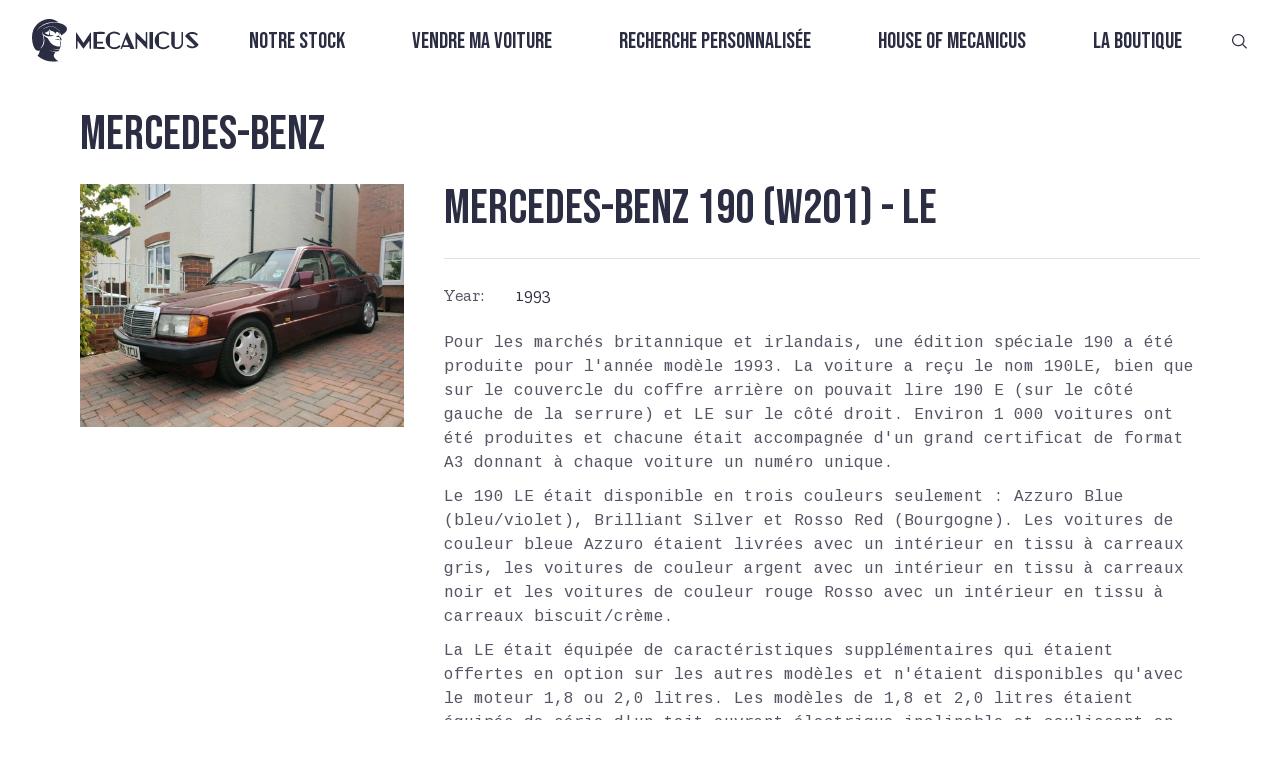

--- FILE ---
content_type: text/html
request_url: https://www.mecanicus.com/autopedia/mercedes-benz-190-w201-le
body_size: 14536
content:
<!DOCTYPE html><!-- Last Published: Thu Nov 06 2025 15:26:24 GMT+0000 (Coordinated Universal Time) --><html data-wf-domain="www.mecanicus.com" data-wf-page="63ad97d6a2e57b6edad13ec5" data-wf-site="637b81e6d60031889cd403dc" lang="fr" data-wf-collection="63ad97d6a2e57b0496d13eb3" data-wf-item-slug="mercedes-benz-190-w201-le"><head><meta charset="utf-8"/><title>Mecanicus</title><meta content="Mercedes-Benz 190 (W201) -  LE" property="og:title"/><meta content="https://cdn.prod.website-files.com/637dd83cd93444d7a965962c/64035a6b401121f6fa753878_640205fa0821c192ee241184_%252524_86.jpeg" property="og:image"/><meta content="Mercedes-Benz 190 (W201) -  LE" property="twitter:title"/><meta content="https://cdn.prod.website-files.com/637dd83cd93444d7a965962c/64035a6b401121f6fa753878_640205fa0821c192ee241184_%252524_86.jpeg" property="twitter:image"/><meta content="width=device-width, initial-scale=1" name="viewport"/><meta content="7d22DpdntaFOYYhwVx3QPsOl4SCG9GWFU_qMqRtpRrE" name="google-site-verification"/><link href="https://cdn.prod.website-files.com/637b81e6d60031889cd403dc/css/mecanicus.webflow.shared.089ab3470.min.css" rel="stylesheet" type="text/css"/><link href="https://fonts.googleapis.com" rel="preconnect"/><link href="https://fonts.gstatic.com" rel="preconnect" crossorigin="anonymous"/><script src="https://ajax.googleapis.com/ajax/libs/webfont/1.6.26/webfont.js" type="text/javascript"></script><script type="text/javascript">WebFont.load({  google: {    families: ["Oswald:200,300,400,500,600,700","Bebas Neue:regular","Zilla Slab:300,regular,500,600,700","Coustard:regular","Cousine:regular"]  }});</script><script type="text/javascript">!function(o,c){var n=c.documentElement,t=" w-mod-";n.className+=t+"js",("ontouchstart"in o||o.DocumentTouch&&c instanceof DocumentTouch)&&(n.className+=t+"touch")}(window,document);</script><link href="https://cdn.prod.website-files.com/637b81e6d60031889cd403dc/63f4828191531efb1eccb087_Noir.png" rel="shortcut icon" type="image/x-icon"/><link href="https://cdn.prod.website-files.com/637b81e6d60031889cd403dc/63f48262da75980a2fc66b5c_Noir%201.png" rel="apple-touch-icon"/><link href="https://www.mecanicus.com/autopedia/mercedes-benz-190-w201-le" rel="canonical"/><script>(function(w,d,s,l,i){w[l]=w[l]||[];w[l].push({'gtm.start':new Date().getTime(),event:'gtm.js'});var f=d.getElementsByTagName(s)[0],j=d.createElement(s),dl=l!='dataLayer'?'&l='+l:'';j.async=true;j.src='https://collection.mecanicus.com/gtm.js?id='+i+dl;f.parentNode.insertBefore(j,f);})(window,document,'script','dataLayer','GTM-P2CTL59');</script></head><body class="body-11"><div class="html-embed-24 google-tag-manager-noscript w-embed w-iframe"><noscript><iframe src="https://www.googletagmanager.com/ns.html?id=GTM-P2CTL59"
height="0" width="0" style="display:none;visibility:hidden"></iframe></noscript></div><nav class="nav fixed transparent nofilter"><div class="nav-css w-embed"><style>
	nav.fixed {
  	position: fixed;
    transition: filter .5s ease, background .5s ease;
  }
  nav.absolute {
  	position: absolute;
    transition: filter .5s ease, background .5s ease;
  }
  nav.sticky {
  	position: sticky;
    transition: filter .5s ease, background .5s ease;
  }
  nav.bg-white {
  	background-color: white;
  }
  nav.fixed.transparent, nav.absolute.transparent, nav.sticky.transparent {
    filter: brightness(0) invert(1);
    background: transparent;
  }
  nav.fixed.transparent.nofilter {
  	filter: none;
  }
  nav.fixed.transparent .nav-items-collection .nav-items .nav-items.sub {
  	background: transparent;
  }
  nav .nav-items-collection .nav-items .nav-item a:after {
    content: '';
    position: absolute;
    width: 100%;
    height: 2px;
    left: -1px;
    bottom: 0;
    background-color: var(--space-cadet);
    transition: opacity 300ms, transform 300ms;
    opacity: 1;
    transform: translate3d(-100%, 0, 0);
  }
  nav .nav-items-collection .nav-items .nav-item.active > a::after, 
  nav .nav-items-collection .nav-items .nav-item a:hover::after {
    transform: translate3d(0, 0, 0);
  }
  nav .nav-items-collection .nav-items .nav-items.sub {
    position: absolute;
    padding: 2rem 2rem 2rem 1rem;
    left: 0;
    display: flex;
    flex-direction: column;
    width: max-content;
    transform-origin: 50% 0;
    transform-style: preserve-3d;
    transition: transform .3s, opacity .3s;
    pointer-events: none;
    transform: scaleY(0);
    opacity: 0;
    background: var(--floral-white);
  }
  nav.bg-white .nav-items-collection .nav-items .nav-items.sub {
  	background-color: white;
  }
  nav .nav-items-collection .nav-items .nav-items.sub .nav-item {
    align-self: flex-start;
    text-align: left;
  }
   nav .nav-items-collection .nav-items .nav-items.sub .nav-item.child {
   	padding: 0;
  }
  nav .nav-items-collection .nav-items.root .nav-item:hover .nav-items.sub {
    pointer-events: auto;
    transform: scaleY(1);
    opacity: 1;
  }
  @media only screen and (max-width: 767px) {
  	nav .nav-items-collection .nav-items .nav-items.sub {
      position: static;
      pointer-events: auto;
      transform: scaleY(1);
      opacity: 1;
      transition: none;
      padding: 0;
      background: none;
    }
    nav .nav-items-collection .nav-items .nav-items.sub .nav-item a.nav-item-link {
      font-size: clamp(1rem, 10vw, 1.8rem);
      padding: .25rem 0;
    }
    nav .nav-items-collection .nav-items .nav-items.sub .nav-item.child {
   		padding: 0 0 0 2rem;
  	}
    nav .nav-mobile-control.active {
      display: inline-block;
    }
   }
    @media only screen and (min-width: 767px) {
    	nav .nav-items-collection .nav-items.root {
    		display: flex!important;
    	}
    }
</style></div><div slug="" class="nav-js w-embed w-script"><script>
  function appendSubItems() {
    const rawItems = [...document.querySelectorAll(".data-nav-item")]
    .filter(element => element.dataset.enabled === "true")
    .map(element => ({
      slug: element.dataset.slug,
      name: element.dataset.name,
      link: element.dataset.link,
      parentSlug: element.dataset.parentSlug || null,
      position: parseInt(element.dataset.position)
    }))
    const map = new Map()
    rawItems.forEach(item => {
      item.subItems = []
      map.set(item.slug, item)
    })
    const nav = []
    const path = window.location.pathname
    rawItems.forEach(item => {
      if (!item.parentSlug) {
        nav.push(item)
        if (path === item.link) item.isActive = true
      } else {
        const parent = map.get(item.parentSlug)
        if (parent) {
          if (item.link === path) {
            parent.isActive = true
            item.isActive = true
          }
          parent.subItems.push(item)
        }
      }
    })
    nav.sort((a, b) => a.position - b.position)
    nav.forEach(item => item.subItems.sort((a, b) => a.position - b.position))
    nav.forEach(item => {
      const navRootLevelItemElement = document.querySelector(`nav .nav-item[data-slug="${item.slug}"]`)
      if (item.isActive) navRootLevelItemElement.classList.add("active")
      if (item.subItems?.length) {
        const navSubItemsElement = document.createElement("div")
        navSubItemsElement.classList.add("nav-items","sub")
        item.subItems.forEach(subItem => {
          const navSubItemElement = document.createElement("div")
          navSubItemElement.classList.add("nav-item","child")
          navSubItemElement.dataset.slug = subItem.slug
          if (subItem.isActive) navSubItemElement.classList.add("active")
          const navSubItemLinkElement = document.createElement("a")
          navSubItemLinkElement.classList.add("nav-item-link")
          navSubItemLinkElement.href = subItem.link
          navSubItemLinkElement.innerText = subItem.name
          navSubItemElement.appendChild(navSubItemLinkElement)
          navSubItemsElement.appendChild(navSubItemElement)
          navRootLevelItemElement.appendChild(navSubItemsElement)
        })
      }
    })
  }
  function handleSubItemsVisibility() {
    document.querySelectorAll(".nav-item").forEach(rootItem => {
      const subItems = rootItem.querySelector(".sub-items")
      rootItem.addEventListener("mouseenter", () => subItems?.classList.add("visible"))
      rootItem.addEventListener("mouseleave", () => subItems?.classList.remove("visible"))
      subItems?.addEventListener("mouseleave", () => subItems?.classList.remove("visible"))
    })
  }
    function disableScroll() {
    window.addEventListener("wheel", preventScroll, { passive: false })
    window.addEventListener("touchmove", preventScroll, { passive: false })
    window.addEventListener("keydown", preventArrowKeys)
  }
  function enableScroll() {
    window.removeEventListener("wheel", preventScroll)
    window.removeEventListener("touchmove", preventScroll)
    window.removeEventListener("keydown", preventArrowKeys)
  }
  function preventScroll(e) {
    e.preventDefault()
  }
  function preventArrowKeys(e) {
    // Arrow keys, space, page up/down
    const keys = [32, 33, 34, 35, 36, 37, 38, 39, 40]
    if (keys.includes(e.keyCode)) {
      e.preventDefault()
    }
  }
  function handleMobileNavControls() {
  	let scrollY = 0
  	const nav = document.querySelector('nav.nav')
    const navMobileControlElements = document.querySelectorAll('.nav-mobile-control')
    navMobileControlElements.forEach(control => {
      control.addEventListener('click', () => {
        const navItems = document.querySelector('.nav-items-collection .nav-items')
        if (control.classList.contains('open')) {
        	disableScroll()
        	scrollY = window.scrollY
        	nav.style.height = '100%'
          nav.style.minHeight = '100vh'
          if (!nav.classList.contains("bg-white")) nav.style.background = 'rgba(252, 249, 237, .9)'
          nav.style.backdropFilter = 'blur(3px)'
          navItems.style.display = 'flex'
          navItems.style.marginTop = '2rem'
          control.classList.remove('active')
          document.querySelector('.nav-mobile-control.close').classList.add('active')
        } else {
        	enableScroll()
        	nav.style.height = 'initial'
          nav.style.minHeight = '0'
          if (!nav.classList.contains("bg-white")) nav.style.background = 'rgba(252, 249, 237, 1)'
          nav.style.backdropFilter = 'none'
          navItems.style.display = 'none'
          navItems.style.marginTop = '0'
          control.classList.remove('active')
          document.querySelector('.nav-mobile-control.open').classList.add('active')
          // window.scrollTo(0, scrollY)
          // isMouseOverNav = false
        }
      })
    })
  }
  let isMouseOverNav = false
  function handleTransparency() {
  	const nav = document.querySelector("nav.nav")
  	if (!nav) return
  	const updateTransparency = () => {
    	const shouldBeTransparent = window.scrollY === 0 && !isMouseOverNav
    	nav.classList.toggle("transparent", shouldBeTransparent)
  	}
  	nav.addEventListener("mouseenter", () => {
    	isMouseOverNav = true
    	updateTransparency()
  	})
  	nav.addEventListener("mouseleave", () => {
    	isMouseOverNav = false
    	updateTransparency()
  	})
  	window.addEventListener("scroll", updateTransparency)
  	updateTransparency()
	}

  document.addEventListener("DOMContentLoaded", () => {
    appendSubItems()
    handleSubItemsVisibility()
    handleMobileNavControls()
    handleTransparency()
  })
  
</script></div><div class="nav-data w-dyn-list"><div role="list" class="w-dyn-items"><div role="listitem" class="w-dyn-item"><div class="w-embed"><div
  class="data-nav-item"
  data-slug="vendre-ma-voiture"
  data-name="Vendre ma voiture"
  data-link="/vendre-ma-voiture"
  data-parent-slug=""
  data-position="2"
  data-enabled="true"
>
</div></div></div><div role="listitem" class="w-dyn-item"><div class="w-embed"><div
  class="data-nav-item"
  data-slug="recherche-personnalisee"
  data-name="Recherche personnalisée"
  data-link="/recherche-personnalisee"
  data-parent-slug=""
  data-position="3"
  data-enabled="true"
>
</div></div></div><div role="listitem" class="w-dyn-item"><div class="w-embed"><div
  class="data-nav-item"
  data-slug="videos"
  data-name="Vidéos"
  data-link="/videos"
  data-parent-slug="house-of-mecanicus"
  data-position="3"
  data-enabled="true"
>
</div></div></div><div role="listitem" class="w-dyn-item"><div class="w-embed"><div
  class="data-nav-item"
  data-slug="qui-sommes-nous"
  data-name="Qui sommes-nous ?"
  data-link="/a-propos"
  data-parent-slug="house-of-mecanicus"
  data-position="5"
  data-enabled="true"
>
</div></div></div><div role="listitem" class="w-dyn-item"><div class="w-embed"><div
  class="data-nav-item"
  data-slug="house-of-mecanicus"
  data-name="House of Mecanicus"
  data-link="/house-of-meca"
  data-parent-slug=""
  data-position="4"
  data-enabled="true"
>
</div></div></div><div role="listitem" class="w-dyn-item"><div class="w-embed"><div
  class="data-nav-item"
  data-slug="autopedia"
  data-name="Autopedia"
  data-link="/autopedia"
  data-parent-slug="house-of-mecanicus"
  data-position="2"
  data-enabled="true"
>
</div></div></div><div role="listitem" class="w-dyn-item"><div class="w-embed"><div
  class="data-nav-item"
  data-slug="lacademie-meca"
  data-name="L&#39;Académie Meca"
  data-link="/lacademie-meca"
  data-parent-slug="house-of-mecanicus"
  data-position="4"
  data-enabled="true"
>
</div></div></div><div role="listitem" class="w-dyn-item"><div class="w-embed"><div
  class="data-nav-item"
  data-slug="notre-stock"
  data-name="Notre stock"
  data-link="/acheter-une-voiture"
  data-parent-slug=""
  data-position="1"
  data-enabled="true"
>
</div></div></div><div role="listitem" class="w-dyn-item"><div class="w-embed"><div
  class="data-nav-item"
  data-slug="news"
  data-name="News"
  data-link="/news"
  data-parent-slug="house-of-mecanicus"
  data-position="1"
  data-enabled="true"
>
</div></div></div><div role="listitem" class="w-dyn-item"><div class="w-embed"><div
  class="data-nav-item"
  data-slug="la-boutique"
  data-name="La boutique"
  data-link="https://shop.mecanicus.com"
  data-parent-slug=""
  data-position="5"
  data-enabled="true"
>
</div></div></div></div></div><div class="nav-logo"><a href="/" class="w-inline-block"><img src="https://www.mecanicus.com/cdn-cgi/image/format=auto,quality=90/https://cdn.prod.website-files.com/637b81e6d60031889cd403dc/637b82e9291e7c43bba26df1_Vector.svg" loading="lazy" alt="" class="nav-logo-img"/></a></div><div class="nav-items-collection w-dyn-list"><div role="list" class="nav-items root w-dyn-items"><div data-slug="notre-stock" role="listitem" class="nav-item parent w-dyn-item"><a href="/acheter-une-voiture" class="nav-item-link">Notre stock</a></div><div data-slug="vendre-ma-voiture" role="listitem" class="nav-item parent w-dyn-item"><a href="/vendre-ma-voiture" class="nav-item-link">Vendre ma voiture</a></div><div data-slug="recherche-personnalisee" role="listitem" class="nav-item parent w-dyn-item"><a href="/recherche-personnalisee" class="nav-item-link">Recherche personnalisée</a></div><div data-slug="house-of-mecanicus" role="listitem" class="nav-item parent w-dyn-item"><a href="/house-of-meca" class="nav-item-link">House of Mecanicus</a></div><div data-slug="la-boutique" role="listitem" class="nav-item parent w-dyn-item"><a href="https://shop.mecanicus.com" class="nav-item-link">La boutique</a></div></div></div><div class="nav-mobile-controls"><a href="#" class="nav-mobile-control open active w-button">MENU</a><a href="#" class="nav-mobile-control close w-button">FERMER</a></div><div class="nav-search"><a href="/recherche" class="link-block-33 w-inline-block"><img src="https://www.mecanicus.com/cdn-cgi/image/format=auto,quality=90/https://cdn.prod.website-files.com/637b81e6d60031889cd403dc/681b8d8c528797c9b220207a_search.svg" loading="lazy" alt="" class="nav-search-img"/></a></div></nav><div class="section section_autopedia"><h1 class="autopedia_title">Mercedes-Benz</h1><div class="autopedia_box"><div class="autopedia_menu w-condition-invisible"><div class="autopedia_menu_item"><div data-hover="false" data-delay="0" data-w-id="522e34df-a5a1-1aa5-a22e-2b0c4ae422c3" class="accordion-item autopedia_accordeon w-dropdown"><div class="autopedia_toggle w-dropdown-toggle"><div style="-webkit-transform:translate3d(0, 0, 0) scale3d(1, 1, 1) rotateX(0) rotateY(0) rotateZ(0deg) skew(0, 0);-moz-transform:translate3d(0, 0, 0) scale3d(1, 1, 1) rotateX(0) rotateY(0) rotateZ(0deg) skew(0, 0);-ms-transform:translate3d(0, 0, 0) scale3d(1, 1, 1) rotateX(0) rotateY(0) rotateZ(0deg) skew(0, 0);transform:translate3d(0, 0, 0) scale3d(1, 1, 1) rotateX(0) rotateY(0) rotateZ(0deg) skew(0, 0)" class="accordion-icon w-icon-dropdown-toggle"></div><div class="autopedia_accordeon_list_title">For sale</div></div><nav class="autopedia_dropdownlist w-dropdown-list"><div class="w-dyn-list"><div role="list" class="w-dyn-items"><div role="listitem" class="w-dyn-item"><a href="/buy-car/alpina-b5-biturbo-bleu-nuit-chocolat---full-options-premiere-peinture" class="autopedia_menu_link w-inline-block"><div class="autopedia_menu_brand">Alpina B5 Biturbo *Bleu nuit/Chocolat - Full options &amp; Première peinture*</div></a></div><div role="listitem" class="w-dyn-item"><a href="/buy-car/audi-rs6-c7-noir-phantom" class="autopedia_menu_link w-inline-block"><div class="autopedia_menu_brand">Audi RS6 C7 *Noir Phantom*</div></a></div><div role="listitem" class="w-dyn-item"><a href="/buy-car/porsche-boxster-981-spyder-rouge-indien-porsche-approved" class="autopedia_menu_link w-inline-block"><div class="autopedia_menu_brand">Porsche Boxster 981 Spyder *Rouge Indien &amp; Porsche Approved*</div></a></div><div role="listitem" class="w-dyn-item"><a href="/buy-car/porsche-911-991-2-gt3-pdk-clubsport-lift-carbone-premiere-peinture" class="autopedia_menu_link w-inline-block"><div class="autopedia_menu_brand">Porsche 911 991.2 GT3 *PDK / Clubsport / Lift / Carbone / Première peinture*</div></a></div><div role="listitem" class="w-dyn-item"><a href="/buy-car/porsche-911-930-turbo-3-3l-interieur-porsche-exclusive" class="autopedia_menu_link w-inline-block"><div class="autopedia_menu_brand">Porsche 911 930 Turbo 3.3L *Intérieur Porsche Exclusive*</div></a></div><div role="listitem" class="w-dyn-item"><a href="/buy-car/porsche-911-991-1-gt3-rs-clubsport-lift-pccb-carbone" class="autopedia_menu_link w-inline-block"><div class="autopedia_menu_brand">Porsche 911 991.1 GT3 RS *Clubsport / Lift / PCCB / Carbone*</div></a></div><div role="listitem" class="w-dyn-item"><a href="/buy-car/ferrari-f12-berlinetta-nero-daytona-equipements-carbone" class="autopedia_menu_link w-inline-block"><div class="autopedia_menu_brand">Ferrari F12 Berlinetta *Nero Daytona &amp; Équipements Carbone*</div></a></div><div role="listitem" class="w-dyn-item"><a href="/buy-car/porsche-356-c-restauration-complete-historique-limpide" class="autopedia_menu_link w-inline-block"><div class="autopedia_menu_brand">Porsche 356 C *Restauration complète, Historique limpide*</div></a></div><div role="listitem" class="w-dyn-item"><a href="/buy-car/ferrari-360-modena-boite-manuelle-47edb" class="autopedia_menu_link w-inline-block"><div class="autopedia_menu_brand">Ferrari 360 Modena *Boîte Manuelle*</div></a></div><div role="listitem" class="w-dyn-item"><a href="/buy-car/mercedes-benz-300ge-reference-copy" class="autopedia_menu_link w-inline-block"><div class="autopedia_menu_brand">Mercedes-Benz 300GE *Référence*</div></a></div><div role="listitem" class="w-dyn-item"><a href="/buy-car/mercedes-benz-gls-400-designo-7-places-974a0" class="autopedia_menu_link w-inline-block"><div class="autopedia_menu_brand">Mercedes-Benz GLS 400 *Designo 7 places*</div></a></div><div role="listitem" class="w-dyn-item"><a href="/buy-car/alpina-b3-touring-x-drive-f31-lci-historique-limpide" class="autopedia_menu_link w-inline-block"><div class="autopedia_menu_brand">Alpina B3 Touring X-Drive F31 LCI *Historique limpide*</div></a></div><div role="listitem" class="w-dyn-item"><a href="/buy-car/porsche-911-991-2-gt3-touring-configuration-parfaite" class="autopedia_menu_link w-inline-block"><div class="autopedia_menu_brand">Porsche 911 991.2 GT3 Touring *Configuration parfaite*</div></a></div><div role="listitem" class="w-dyn-item"><a href="/buy-car/porsche-911-992-1-turbo-s-coupe-argent-gt-metallise-covering-noir-satine" class="autopedia_menu_link w-inline-block"><div class="autopedia_menu_brand">Porsche 911 992.1 Turbo S Coupé *Argent GT métallisé/Covering Noir Satiné*</div></a></div><div role="listitem" class="w-dyn-item"><a href="/buy-car/ferrari-f12-berlinetta-tailor-made-1ere-main" class="autopedia_menu_link w-inline-block"><div class="autopedia_menu_brand">Ferrari F12 Berlinetta *Tailor Made &amp; 1ère main*</div></a></div><div role="listitem" class="w-dyn-item"><a href="/buy-car/ferrari-550-maranello-bleu-tour-de-france" class="autopedia_menu_link w-inline-block"><div class="autopedia_menu_brand">Ferrari 550 Maranello *Bleu Tour de France*</div></a></div><div role="listitem" class="w-dyn-item"><a href="/buy-car/ferrari-360-modena-spider-noir-tan" class="autopedia_menu_link w-inline-block"><div class="autopedia_menu_brand">Ferrari 360 Modena Spider *Noir/Tan*</div></a></div><div role="listitem" class="w-dyn-item"><a href="/buy-car/porsche-911-993-carrrera-2-low-mileage" class="autopedia_menu_link w-inline-block"><div class="autopedia_menu_brand">Porsche 911 993 Carrera 2 *Low Mileage*</div></a></div><div role="listitem" class="w-dyn-item"><a href="/buy-car/porsche-911-2-targa-4-gts-racing-yellow" class="autopedia_menu_link w-inline-block"><div class="autopedia_menu_brand">Porsche 911 991.2 Targa 4 GTS *Racing yellow*</div></a></div><div role="listitem" class="w-dyn-item"><a href="/buy-car/porsche-991-2-turbo-s-coupe-low-mileage" class="autopedia_menu_link w-inline-block"><div class="autopedia_menu_brand">Porsche 991.2 Turbo S Coupé *Low mileage &amp; Aerokit*</div></a></div><div role="listitem" class="w-dyn-item"><a href="/buy-car/mercedes-benz-classe-g63-amg-obsidian-black" class="autopedia_menu_link w-inline-block"><div class="autopedia_menu_brand">Mercedes-Benz Classe G63 AMG *Obsidian black*</div></a></div><div role="listitem" class="w-dyn-item"><a href="/buy-car/porsche-macan-turbo-gris-agate-cuir-cocoa" class="autopedia_menu_link w-inline-block"><div class="autopedia_menu_brand">Porsche Macan Turbo *Gris Agate &amp; Cuir Cocoa*</div></a></div><div role="listitem" class="w-dyn-item"><a href="/buy-car/alpine-a110-r-vert-emeraude-etat-neuf" class="autopedia_menu_link w-inline-block"><div class="autopedia_menu_brand">Alpine A110 R Vert Émeraude *Peinture Héritage*</div></a></div><div role="listitem" class="w-dyn-item"><a href="/buy-car/porsche-cayenne-e-hybrid-2eme-main" class="autopedia_menu_link w-inline-block"><div class="autopedia_menu_brand">Porsche Cayenne E-Hybrid *2ème main*</div></a></div><div role="listitem" class="w-dyn-item"><a href="/buy-car/lotus-exige-430-cup-configuration-ultime" class="autopedia_menu_link w-inline-block"><div class="autopedia_menu_brand">Lotus Exige 430 Cup *Configuration ultime*</div></a></div><div role="listitem" class="w-dyn-item"><a href="/buy-car/renault-megane-iv-rs-trophy-boite-mecanique" class="autopedia_menu_link w-inline-block"><div class="autopedia_menu_brand">Renault Megane IV RS Sport *Boîte Mécanique*</div></a></div><div role="listitem" class="w-dyn-item"><a href="/buy-car/porsche-911-991-1-targa-4s-exclusive-edition-1-15-kit-x51" class="autopedia_menu_link w-inline-block"><div class="autopedia_menu_brand">Porsche 911 991.1 Targa 4S Exclusive Edition *1/15 &amp; Kit X51*</div></a></div><div role="listitem" class="w-dyn-item"><a href="/buy-car/land-rover-range-rover-sport-p400e-autobiography" class="autopedia_menu_link w-inline-block"><div class="autopedia_menu_brand">Land Rover Range Rover Sport P400e *Autobiography*</div></a></div><div role="listitem" class="w-dyn-item"><a href="/buy-car/porsche-cayman-gts-981-pdk-faible-kilometrage-2-eme-main" class="autopedia_menu_link w-inline-block"><div class="autopedia_menu_brand">Porsche Cayman GTS 981 PDK *Faible kilométrage &amp; 2 ème main*</div></a></div><div role="listitem" class="w-dyn-item"><a href="/buy-car/alpine-a110-s-bleu-alpine-toit-carbone" class="autopedia_menu_link w-inline-block"><div class="autopedia_menu_brand">Alpine A110 S *Bleu Alpine &amp; toit carbone*</div></a></div><div role="listitem" class="w-dyn-item"><a href="/buy-car/range-rover-sport-p510e-autobiography" class="autopedia_menu_link w-inline-block"><div class="autopedia_menu_brand">Land Rover Range Rover Sport P510e *Autobiography*</div></a></div><div role="listitem" class="w-dyn-item"><a href="/buy-car/lancia-delta-integrale-hf-evo-ii-origine-france" class="autopedia_menu_link w-inline-block"><div class="autopedia_menu_brand">Lancia Delta Integrale HF Evo II *Origine France*</div></a></div><div role="listitem" class="w-dyn-item"><a href="/buy-car/land-rover-sport-ii-svr-origine-france-entretiens-exclusifs-land-rover" class="autopedia_menu_link w-inline-block"><div class="autopedia_menu_brand">Land Rover Sport II SVR *Origine France &amp; entretiens exclusifs Land Rover*</div></a></div><div role="listitem" class="w-dyn-item"><a href="/buy-car/porsche-911-997-2-carrera-configuration-sobre-elegante" class="autopedia_menu_link w-inline-block"><div class="autopedia_menu_brand">Porsche 911 997.2 Carrera *Configuration élégante*</div></a></div><div role="listitem" class="w-dyn-item"><a href="/buy-car/porsche-911-991-1-carrera-s-cabriolet-pts-platinium-silver-metallic" class="autopedia_menu_link w-inline-block"><div class="autopedia_menu_brand">Porsche 911 991.1 Carrera S Cabriolet *PTS Platinium Silver Metallic*</div></a></div><div role="listitem" class="w-dyn-item"><a href="/buy-car/porsche-macan-turbo-deuxieme-main-faible-kilometrage" class="autopedia_menu_link w-inline-block"><div class="autopedia_menu_brand">Porsche Macan Turbo *Deuxième main/Faible kilométrage*</div></a></div><div role="listitem" class="w-dyn-item"><a href="/buy-car/ferrari-458-italia-nero-daytona-cuir-ciocolatto" class="autopedia_menu_link w-inline-block"><div class="autopedia_menu_brand">Ferrari 458 Italia *Nero Daytona &amp; cuir Ciocolatto*</div></a></div><div role="listitem" class="w-dyn-item"><a href="/buy-car/porsche-911-993-turbo-midnight-blue" class="autopedia_menu_link w-inline-block"><div class="autopedia_menu_brand">Porsche 911 993 Turbo *Midnight Blue*</div></a></div><div role="listitem" class="w-dyn-item"><a href="/buy-car/porsche-911-991-1-carrera-gts-entretiens-exclusifs-porsche" class="autopedia_menu_link w-inline-block"><div class="autopedia_menu_brand">Porsche 911 991.1 Carrera GTS *Entretiens exclusifs Porsche*</div></a></div><div role="listitem" class="w-dyn-item"><a href="/buy-car/porsche-911-997-1-turbo-bvm-gris-atlas-fd09b" class="autopedia_menu_link w-inline-block"><div class="autopedia_menu_brand">Porsche 911 997.1 Turbo BVM *Gris Atlas*</div></a></div><div role="listitem" class="w-dyn-item"><a href="/buy-car/ferrari-599-hgte-usine-bleu-pozzi" class="autopedia_menu_link w-inline-block"><div class="autopedia_menu_brand">Ferrari 599 HGTE USINE *Bleu Pozzi*</div></a></div><div role="listitem" class="w-dyn-item"><a href="/buy-car/audi-r8-v8-fsi-mk1-r-tronic-entretiens-exclusifs-audi" class="autopedia_menu_link w-inline-block"><div class="autopedia_menu_brand">Audi R8 V8 FSI Mk1 R-tronic *Entretiens exclusifs Audi*</div></a></div><div role="listitem" class="w-dyn-item"><a href="/buy-car/bmw-z8-deuxieme-main" class="autopedia_menu_link w-inline-block"><div class="autopedia_menu_brand">BMW Z8 *Deuxième main*</div></a></div><div role="listitem" class="w-dyn-item"><a href="/buy-car/ferrari-612-scaglietti-one-to-one-3eme-main-francaise" class="autopedia_menu_link w-inline-block"><div class="autopedia_menu_brand">Ferrari 612 Scaglietti *One To One / 3ème main française*</div></a></div><div role="listitem" class="w-dyn-item"><a href="/buy-car/porsche-911-964-turbo-3-6-litres-matching-numbers-historique-complet" class="autopedia_menu_link w-inline-block"><div class="autopedia_menu_brand">Porsche 911 964 Turbo 3.6 litres *Matching Numbers &amp; Historique complet*</div></a></div><div role="listitem" class="w-dyn-item"><a href="/buy-car/porsche-718-boxster-s-cabriolet-boite-pdk" class="autopedia_menu_link w-inline-block"><div class="autopedia_menu_brand">Porsche 718 Boxster S cabriolet *Boîte PDK*</div></a></div><div role="listitem" class="w-dyn-item"><a href="/buy-car/mclaren-720-s-spider-performance-entretiens-exclusifs-mclaren" class="autopedia_menu_link w-inline-block"><div class="autopedia_menu_brand">Mclaren 720 S Spider Performance *Garantie Mclaren*</div></a></div><div role="listitem" class="w-dyn-item"><a href="/buy-car/ferrari-488-spider-bleu-pozzi" class="autopedia_menu_link w-inline-block"><div class="autopedia_menu_brand">Ferrari 488 Spider *Bleu Pozzi*</div></a></div><div role="listitem" class="w-dyn-item"><a href="/buy-car/porsche-macan-gts-premiere-main" class="autopedia_menu_link w-inline-block"><div class="autopedia_menu_brand">Porsche Macan GTS *Première main*</div></a></div><div role="listitem" class="w-dyn-item"><a href="/buy-car/bentley-continental-gt-speed-w12-premiere-main-entretiens-exclusifs-bentley" class="autopedia_menu_link w-inline-block"><div class="autopedia_menu_brand">Bentley Continental GT Speed W12 *Première main &amp; entretiens exclusifs Bentley*</div></a></div><div role="listitem" class="w-dyn-item"><a href="/buy-car/porsche-911-991-1-carrera-gts-cabriolet-entretiens-exclusifs-porsche" class="autopedia_menu_link w-inline-block"><div class="autopedia_menu_brand">Porsche 911 991.1 Carrera GTS cabriolet *Entretiens exclusifs Porsche*</div></a></div><div role="listitem" class="w-dyn-item"><a href="/buy-car/bmw-x5-45e-full-options" class="autopedia_menu_link w-inline-block"><div class="autopedia_menu_brand">BMW X5 45e *Full options*</div></a></div><div role="listitem" class="w-dyn-item"><a href="/buy-car/porsche-911-996-carrera-4s-faible-kilometrage-historique-complet" class="autopedia_menu_link w-inline-block"><div class="autopedia_menu_brand">Porsche 911 996 Carrera 4S *Faible kilométrage &amp; historique complet*</div></a></div><div role="listitem" class="w-dyn-item"><a href="/buy-car/mercedes-benz-classe-g63-amg-tva-recuperable-origine-francaise" class="autopedia_menu_link w-inline-block"><div class="autopedia_menu_brand">Mercedes-Benz Classe G63 AMG *Origine française*</div></a></div><div role="listitem" class="w-dyn-item"><a href="/buy-car/mercedes-benz-classe-g63-amg-triple-black" class="autopedia_menu_link w-inline-block"><div class="autopedia_menu_brand">Mercedes-Benz Classe G63 AMG *Triple Black*</div></a></div><div role="listitem" class="w-dyn-item"><a href="/buy-car/mercedes-classe-e-300e-full-options" class="autopedia_menu_link w-inline-block"><div class="autopedia_menu_brand">Mercedes Classe E 300e *Exclusive line/Full options*</div></a></div><div role="listitem" class="w-dyn-item"><a href="/buy-car/ferrari-f355-gts-f1-bleu-tour-de-france" class="autopedia_menu_link w-inline-block"><div class="autopedia_menu_brand">Ferrari F355 GTS F1 *Bleu Tour de France*</div></a></div><div role="listitem" class="w-dyn-item"><a href="/buy-car/land-rover-range-rover-p400e-swb-autobiography" class="autopedia_menu_link w-inline-block"><div class="autopedia_menu_brand">Land Rover Range Rover P400e SWB *Autobiography*</div></a></div><div role="listitem" class="w-dyn-item"><a href="/buy-car/porsche-911-991-2-carrera-s-cabriolet-perfect-spec" class="autopedia_menu_link w-inline-block"><div class="autopedia_menu_brand">Porsche 911 991.2 Carrera S Cabriolet *Perfect Spec*</div></a></div><div role="listitem" class="w-dyn-item"><a href="/buy-car/alpine-a110-r-bleu-mat-full-ppf-jantes-carbone" class="autopedia_menu_link w-inline-block"><div class="autopedia_menu_brand">Alpine A110 R Bleu Mat *Full PPF &amp; Jantes Carbone*</div></a></div><div role="listitem" class="w-dyn-item"><a href="/buy-car/alpine-a110-s-orange-feu-pack-aero" class="autopedia_menu_link w-inline-block"><div class="autopedia_menu_brand">Alpine A110 S *Orange Feu &amp; Pack aero*</div></a></div><div role="listitem" class="w-dyn-item"><a href="/buy-car/chevrolet-camaro-50th-anniversary" class="autopedia_menu_link w-inline-block"><div class="autopedia_menu_brand">Chevrolet Camaro *50th Anniversary*</div></a></div><div role="listitem" class="w-dyn-item"><a href="/buy-car/ferrari-575-m-f1-2eme-main-francaise" class="autopedia_menu_link w-inline-block"><div class="autopedia_menu_brand">Ferrari 575 M F1 *2ème main française*</div></a></div><div role="listitem" class="w-dyn-item"><a href="/buy-car/ferrari-california-grigio-silverstone-cuoio" class="autopedia_menu_link w-inline-block"><div class="autopedia_menu_brand">Ferrari California *Grigio Silverstone &amp; Cuoio*</div></a></div><div role="listitem" class="w-dyn-item"><a href="/buy-car/ferrari-575-m" class="autopedia_menu_link w-inline-block"><div class="autopedia_menu_brand">Ferrari 575 M *Nero Daytona &amp; Entretiens Exclusivement Ferrari*</div></a></div><div role="listitem" class="w-dyn-item"><a href="/buy-car/porsche-boxster-gts-981-faible-kilometrage-a4f1c" class="autopedia_menu_link w-inline-block"><div class="autopedia_menu_brand">Porsche Boxster GTS 981 *Faible kilométrage*</div></a></div><div role="listitem" class="w-dyn-item"><a href="/buy-car/bentley-continental-gt-v8-configuration-parfaite" class="autopedia_menu_link w-inline-block"><div class="autopedia_menu_brand">Bentley Continental GT V8 *Configuration parfaite</div></a></div><div role="listitem" class="w-dyn-item"><a href="/buy-car/ferrari-458-spider-tailor-made---brown-carbon-fiber" class="autopedia_menu_link w-inline-block"><div class="autopedia_menu_brand">Ferrari 458 Spider *Tailor Made - Brown carbon fiber*</div></a></div><div role="listitem" class="w-dyn-item"><a href="/buy-car/porsche-boxster-s-981-pdk-configuration-exclusive-deuxieme-main" class="autopedia_menu_link w-inline-block"><div class="autopedia_menu_brand">Porsche Boxster S 981 PDK *Configuration Exclusive &amp; Deuxième main*</div></a></div><div role="listitem" class="w-dyn-item"><a href="/buy-car/porsche-718-spyder-rs-weissach-pts-jade" class="autopedia_menu_link w-inline-block"><div class="autopedia_menu_brand">Porsche 718 Spyder RS *Pack Weissach/PTS Vert Jade*</div></a></div><div role="listitem" class="w-dyn-item"><a href="/buy-car/ferrari-gtc4-lusso-v12-blu-scozia-garantie-ferrari-power" class="autopedia_menu_link w-inline-block"><div class="autopedia_menu_brand">Ferrari GTC4 Lusso V12 *Blu Scozia &amp; Garantie Ferrari Power*</div></a></div><div role="listitem" class="w-dyn-item"><a href="/buy-car/porsche-panamera-4s-e-hybrid-sport-turismo-bleu-gentiane" class="autopedia_menu_link w-inline-block"><div class="autopedia_menu_brand">Porsche Panamera 4S E-Hybrid *Sport Turismo/Bleu Gentiane*</div></a></div><div role="listitem" class="w-dyn-item"><a href="/buy-car/porsche-911-991-1-turbo-s-cabriolet-porsche-approved-2027-premiere-peinture" class="autopedia_menu_link w-inline-block"><div class="autopedia_menu_brand">Porsche 911 991.1 Turbo S cabriolet *Porsche Approved 2027 &amp; Première peinture*</div></a></div><div role="listitem" class="w-dyn-item"><a href="/buy-car/ferrari-550-maranello-bvm-20-ans-de-factures-entretiens-exclusifs-ferrari" class="autopedia_menu_link w-inline-block"><div class="autopedia_menu_brand">Ferrari 550 Maranello BVM *20 ans de factures / Entretiens exclusifs Ferrari*</div></a></div><div role="listitem" class="w-dyn-item"><a href="/buy-car/aston-martin-vanquish-s-noir-onyx-kestrel-tan" class="autopedia_menu_link w-inline-block"><div class="autopedia_menu_brand">Aston Martin Vanquish S *Noir Onyx &amp; Kestrel Tan*</div></a></div><div role="listitem" class="w-dyn-item"><a href="/buy-car/porsche-911-991-1-turbo-s-cabriolet-1-ere-main-options-porsche-exclusive" class="autopedia_menu_link w-inline-block"><div class="autopedia_menu_brand">Porsche 911 991.1 Turbo S cabriolet *1 ère main/Options Porsche Exclusive*</div></a></div><div role="listitem" class="w-dyn-item"><a href="/buy-car/porsche-cayman-987-2-bvm-nacht-blau-sieges-sport-plus" class="autopedia_menu_link w-inline-block"><div class="autopedia_menu_brand">Porsche Cayman 987.2 BVM *Nacht Blau &amp; Sièges Sport Plus*</div></a></div><div role="listitem" class="w-dyn-item"><a href="/buy-car/alpine-a110-gt-300-chevaux-1-ere-main-francaise" class="autopedia_menu_link w-inline-block"><div class="autopedia_menu_brand">Alpine A110 GT 300 chevaux *1 ère main française*</div></a></div><div role="listitem" class="w-dyn-item"><a href="/buy-car/porsche-911-991-1-carrera-s-pdk-entretiens-exclusifs-porsche" class="autopedia_menu_link w-inline-block"><div class="autopedia_menu_brand">Porsche 911 991.1 Carrera S PDK *Entretiens exclusifs Porsche*</div></a></div><div role="listitem" class="w-dyn-item"><a href="/buy-car/porsche-911-997-1-turbo-tiptronic-2-eme-main-historique-parfait" class="autopedia_menu_link w-inline-block"><div class="autopedia_menu_brand">Porsche 911 997.1 Turbo Tiptronic *2 ème main &amp; historique parfait*</div></a></div><div role="listitem" class="w-dyn-item"><a href="/buy-car/ferrari-california-grigio-silverstone-cioccolato" class="autopedia_menu_link w-inline-block"><div class="autopedia_menu_brand">Ferrari California *Grigio Silverstone &amp; Cioccolato*</div></a></div><div role="listitem" class="w-dyn-item"><a href="/buy-car/porsche-911-993-carrera-4s-bvm-historique-limpide" class="autopedia_menu_link w-inline-block"><div class="autopedia_menu_brand">Porsche 911 993 Carrera 4S BVM *Historique limpide*</div></a></div><div role="listitem" class="w-dyn-item"><a href="/buy-car/porsche-911-991-2-gt3-pdk-clubsport-lift" class="autopedia_menu_link w-inline-block"><div class="autopedia_menu_brand">Porsche 911 991.2 GT3 PDK *Clubsport/Lift*</div></a></div><div role="listitem" class="w-dyn-item"><a href="/buy-car/maserati-quattroporte-sq4-gran-sport" class="autopedia_menu_link w-inline-block"><div class="autopedia_menu_brand">Maserati Quattroporte SQ4 *Gran Sport*</div></a></div><div role="listitem" class="w-dyn-item"><a href="/buy-car/aston-martin-virage-volante-2-2-silver-blonde-5a677" class="autopedia_menu_link w-inline-block"><div class="autopedia_menu_brand">Aston Martin Virage Volante 2+2 *Silver Blonde*</div></a></div><div role="listitem" class="w-dyn-item"><a href="/buy-car/alpine-a110r-jantes-carbone-ppf-complet" class="autopedia_menu_link w-inline-block"><div class="autopedia_menu_brand">Alpine A110 R *Jantes carbone/PPF complet*</div></a></div><div role="listitem" class="w-dyn-item"><a href="/buy-car/lotus-exige-s-s2-pack-performance" class="autopedia_menu_link w-inline-block"><div class="autopedia_menu_brand">Lotus Exige S2 *Pack Performance*</div></a></div><div role="listitem" class="w-dyn-item"><a href="/buy-car/porsche-911-992-1-gt3-clubsport-pts-viola-metallic" class="autopedia_menu_link w-inline-block"><div class="autopedia_menu_brand">Porsche 911 992.1 GT3 Clubsport *PTS Viola Metallic*</div></a></div><div role="listitem" class="w-dyn-item"><a href="/buy-car/ferrari-812-superfast-configuration-exceptionnelle-entretiens-exclusifs-ferrari" class="autopedia_menu_link w-inline-block"><div class="autopedia_menu_brand">Ferrari 812 Superfast *Configuration exceptionnelle/Entretiens exclusifs Ferrari*</div></a></div><div role="listitem" class="w-dyn-item"><a href="/buy-car/porsche-911-992-1-gt3-clubsport-premiere-main-francaise" class="autopedia_menu_link w-inline-block"><div class="autopedia_menu_brand">Porsche 911 992.1 GT3 ClubSport *Première main française*</div></a></div><div role="listitem" class="w-dyn-item"><a href="/buy-car/jaguar-f-type-s-cabriolet-propulsion-deuxieme-main-origine-france" class="autopedia_menu_link w-inline-block"><div class="autopedia_menu_brand">Jaguar F-Type S cabriolet propulsion *Deuxième main/Origine France*</div></a></div><div role="listitem" class="w-dyn-item"><a href="/buy-car/porsche-911-997-2-targa-4-pts-malachite-green" class="autopedia_menu_link w-inline-block"><div class="autopedia_menu_brand">Porsche 911 997.2 Targa 4 *PTS Malachite Green*</div></a></div><div role="listitem" class="w-dyn-item"><a href="/buy-car/mercedes-benz-300ge-reference" class="autopedia_menu_link w-inline-block"><div class="autopedia_menu_brand">Mercedes-Benz 300GE *Référence*</div></a></div><div role="listitem" class="w-dyn-item"><a href="/buy-car/aston-martin-v12-vantage-bvm-configuration-parfaite-6500km" class="autopedia_menu_link w-inline-block"><div class="autopedia_menu_brand">Aston Martin V12 Vantage BVM *Configuration parfaite &amp; 6500km*</div></a></div><div role="listitem" class="w-dyn-item"><a href="/buy-car/lotus-elise-s2-magnetic-blue" class="autopedia_menu_link w-inline-block"><div class="autopedia_menu_brand">Lotus Elise S2 *Persian blue*</div></a></div><div role="listitem" class="w-dyn-item"><a href="/buy-car/ferrari-599-hgte-usine-origine-france-405ac" class="autopedia_menu_link w-inline-block"><div class="autopedia_menu_brand">Ferrari 599 HGTE Usine *Origine France*</div></a></div><div role="listitem" class="w-dyn-item"><a href="/buy-car/bentley-continental-gtc-v8s-white-sand-nacre-finition-mulliner-systeme-naim" class="autopedia_menu_link w-inline-block"><div class="autopedia_menu_brand">Bentley Continental GTC V8S *White Sand Nacré finition Mulliner &amp; système Naim*</div></a></div><div role="listitem" class="w-dyn-item"><a href="/buy-car/porsche-911-991-1-carrera-4-gts-rouge-carmin-2" class="autopedia_menu_link w-inline-block"><div class="autopedia_menu_brand">Porsche 911 991.1 Carrera 4 GTS *Rouge Carmin*</div></a></div><div role="listitem" class="w-dyn-item"><a href="/buy-car/porsche-911-991-1-carrera-gts-cabriolet-condition-parfaite" class="autopedia_menu_link w-inline-block"><div class="autopedia_menu_brand">Porsche 911 991.1 Carrera GTS cabriolet *Condition parfaite*</div></a></div><div role="listitem" class="w-dyn-item"><a href="/buy-car/porsche-boxster-gts-981-faible-kilometrage" class="autopedia_menu_link w-inline-block"><div class="autopedia_menu_brand">Porsche Boxster GTS 981 *Faible kilométrage*</div></a></div></div></div></nav></div></div></div><div class="autopedia_item"><div data-delay="4000" data-animation="slide" class="slider-6 w-slider" data-autoplay="true" data-easing="ease" data-hide-arrows="false" data-disable-swipe="false" data-autoplay-limit="0" data-nav-spacing="3" data-duration="500" data-infinite="true" id="MultiImageSlider"><div class="w-slider-mask"><div class="slide-10 w-slide"></div><div class="slide-11 w-slide"></div><div class="slide-12 w-slide"></div><div class="slide-13 w-slide"></div><div class="slide-14 w-slide"></div><div class="slide-15 w-slide"></div><div class="slide-16 w-slide"></div><div class="slide-17 w-slide"></div><div class="slide-18 w-slide"></div><div class="slide-1-2 w-slide"></div><div class="slide-1-3 w-slide"></div><div class="slide-1-4 w-slide"></div><div class="slide-1-5 w-slide"></div><div class="slide-1-6 w-slide"></div><div class="slide-1-7 w-slide"></div><div class="slide-1-8 w-slide"></div><div class="slide-1-9 w-slide"></div><div class="slide-1-10 w-slide"></div><div class="slide-1-11 w-slide"></div><div class="slide-2-2 w-slide"></div><div class="slide-2-3 w-slide"></div><div class="slide-2-4 w-slide"></div></div><div class="left-arrow-5 w-slider-arrow-left"><div class="w-icon-slider-left"></div></div><div class="right-arrow-5 w-slider-arrow-right"><div class="w-icon-slider-right"></div></div><div class="slide-nav-6 w-slider-nav w-round"></div></div><div class="styles_for_mobile_slider w-embed"><style>
.w-slider-nav{
max-width:1064px!important;
border-radius: 4px!important;
}

@media only screen and (max-width: 768px){
.w-slider-nav{
margin-left:16px;
margin-right:16px;
}
}
.w-slider-dot {

background: #555664!important;
border-radius: 0!important;
height:4px!important;
margin-left:0!important;
margin-right:0!important;

}

.w-slider-dot.w-active {
background: #FFFFFF!important;
border-radius: 4px!important;

}

</style></div><div id="MultiImageCollectionWrapper" class="autopedia_car_slider w-dyn-list"><script type="text/x-wf-template" id="wf-template-786762f2-86cd-35f0-0578-ac8e08fdb0c3">%3Cdiv%20style%3D%22background-image%3Aurl(%26quot%3Bhttps%3A%2F%2Fcdn.prod.website-files.com%2F637dd83cd93444d7a965962c%2F64035a6b401121f6fa753878_640205fa0821c192ee241184_%25252524_86.jpeg%26quot%3B)%22%20role%3D%22listitem%22%20class%3D%22collection-item-17%20w-dyn-item%20w-dyn-repeater-item%22%3E%3C%2Fdiv%3E</script><div role="list" class="w-dyn-items"><div style="background-image:url(&quot;https://www.mecanicus.com/cdn-cgi/image/format=auto,quality=90/https://cdn.prod.website-files.com/637dd83cd93444d7a965962c/64035a6b401121f6fa753878_640205fa0821c192ee241184_%252524_86.jpeg&quot;)" role="listitem" class="collection-item-17 w-dyn-item w-dyn-repeater-item"></div></div><div class="w-dyn-hide w-dyn-empty"><div>No items found.</div></div></div><div class="autopedia_photo"><div class="w-dyn-list"><script type="text/x-wf-template" id="wf-template-d1343d70-d699-84d3-bf5d-bb89ed4c7e86">%3Cdiv%20role%3D%22listitem%22%20class%3D%22collection-item-24%20w-dyn-item%20w-dyn-repeater-item%22%3E%3Ca%20href%3D%22%23%22%20class%3D%22lightbox-link-3%20w-inline-block%20w-lightbox%22%3E%3Cimg%20src%3D%22https%3A%2F%2Fcdn.prod.website-files.com%2F637dd83cd93444d7a965962c%2F64035a6b401121f6fa753878_640205fa0821c192ee241184_%25252524_86.jpeg%22%20loading%3D%22lazy%22%20alt%3D%22%22%2F%3E%3Cscript%20type%3D%22application%2Fjson%22%20class%3D%22w-json%22%3E%7B%0A%20%20%22items%22%3A%20%5B%0A%20%20%20%20%7B%0A%20%20%20%20%20%20%22url%22%3A%20%22https%3A%2F%2Fcdn.prod.website-files.com%2F637dd83cd93444d7a965962c%2F64035a6b401121f6fa753878_640205fa0821c192ee241184_%25252524_86.jpeg%22%2C%0A%20%20%20%20%20%20%22type%22%3A%20%22image%22%0A%20%20%20%20%7D%0A%20%20%5D%2C%0A%20%20%22group%22%3A%20%22%22%0A%7D%3C%2Fscript%3E%3C%2Fa%3E%3C%2Fdiv%3E</script><div role="list" class="w-dyn-items"><div role="listitem" class="collection-item-24 w-dyn-item w-dyn-repeater-item"><a href="#" class="lightbox-link-3 w-inline-block w-lightbox"><img src="https://www.mecanicus.com/cdn-cgi/image/format=auto,quality=90/https://cdn.prod.website-files.com/637dd83cd93444d7a965962c/64035a6b401121f6fa753878_640205fa0821c192ee241184_%252524_86.jpeg" loading="lazy" alt=""/><script type="application/json" class="w-json">{
  "items": [
    {
      "url": "https://www.mecanicus.com/cdn-cgi/image/format=auto,quality=90/https://cdn.prod.website-files.com/637dd83cd93444d7a965962c/64035a6b401121f6fa753878_640205fa0821c192ee241184_%252524_86.jpeg",
      "type": "image"
    }
  ],
  "group": ""
}</script></a></div></div><div class="w-dyn-hide w-dyn-empty"><div>No items found.</div></div></div></div><div class="autopedia_text"><h1 class="autopedia_title">Mercedes-Benz 190 (W201) -  LE</h1><div class="autopedia_price autopedia_title w-dyn-bind-empty"></div><a href="/acheter-une-voiture-contact" class="autopedia_link w-inline-block w-condition-invisible"><div class="text-block-13">I’m interested in this car</div><img src="https://www.mecanicus.com/cdn-cgi/image/format=auto,quality=90/https://cdn.prod.website-files.com/637b81e6d60031889cd403dc/637bad7da7a87209e644d52c_arrow-right.svg" loading="lazy" alt="arrow right"/></a><div class="autopedia_information"><div class="autopedia_col_left"><div class="autopedia_name"><div class="text-block-14">Year:</div></div><div class="autopedia_name w-condition-invisible"><div class="w-condition-invisible">Mileage:</div></div><div class="autopedia_name w-condition-invisible"><div class="w-condition-invisible">Color:</div></div><div class="autopedia_name w-condition-invisible"><div class="w-condition-invisible">Interior:</div></div><div class="autopedia_name w-condition-invisible"><div class="w-condition-invisible">Gearbox:</div></div><div class="autopedia_name w-condition-invisible"><div class="w-condition-invisible">Condition:</div></div></div><div class="autopedia_col_right"><div class="autopedia_value"><div>1993</div></div><div class="autopedia_value"><div class="w-condition-invisible w-dyn-bind-empty"></div></div><div class="autopedia_value"><div class="w-condition-invisible w-dyn-bind-empty"></div></div><div class="autopedia_value"><div class="w-condition-invisible w-dyn-bind-empty"></div></div><div class="autopedia_value"><div class="w-condition-invisible w-dyn-bind-empty"></div></div><div class="autopedia_value"><div class="w-condition-invisible w-dyn-bind-empty"></div></div></div></div><div class="autopedia_desrciption"><div class="rich-text-block w-richtext"><p>Pour les marchés britannique et irlandais, une édition spéciale 190 a été produite pour l&#x27;année modèle 1993. La voiture a reçu le nom 190LE, bien que sur le couvercle du coffre arrière on pouvait lire 190 E (sur le côté gauche de la serrure) et LE sur le côté droit. Environ 1 000 voitures ont été produites et chacune était accompagnée d&#x27;un grand certificat de format A3 donnant à chaque voiture un numéro unique.</p><p>Le 190 LE était disponible en trois couleurs seulement : Azzuro Blue (bleu/violet), Brilliant Silver et Rosso Red (Bourgogne). Les voitures de couleur bleue Azzuro étaient livrées avec un intérieur en tissu à carreaux gris, les voitures de couleur argent avec un intérieur en tissu à carreaux noir et les voitures de couleur rouge Rosso avec un intérieur en tissu à carreaux biscuit/crème.</p><p>La LE était équipée de caractéristiques supplémentaires qui étaient offertes en option sur les autres modèles et n&#x27;étaient disponibles qu&#x27;avec le moteur 1,8 ou 2,0 litres. Les modèles de 1,8 et 2,0 litres étaient équipés de série d&#x27;un toit ouvrant électrique inclinable et coulissant en acier, de quatre vitres électriques, d&#x27;une antenne électrique, de jantes en alliage 8 trous, d&#x27;un radio/lecteur cassette Blaupunkt Verona CR43 et de garnitures en noyer (par opposition au bois Zebrano). La version de 2,0 litres disposait en outre d&#x27;appuis-tête à l&#x27;arrière et d&#x27;un accoudoir à l&#x27;avant. La LE coûtait près de 3 500 £ de moins qu&#x27;un modèle de 1,8 litre de spécifications identiques, et 2 000 £ de moins qu&#x27;un modèle de 2,0 litres.</p><p>Aucune autre option ne pouvait être ajoutée aux voitures LE de l&#x27;usine - bien que certaines aient été équipées d&#x27;autres articles installés par le concessionnaire.</p></div></div><div data-hover="false" data-delay="0" data-w-id="e5818486-354e-b4bf-0dbf-0c0caa59686f" class="accordion-item autopedia_accordeon w-condition-invisible w-dropdown"><div class="autopedia_toggle w-dropdown-toggle"><div style="-webkit-transform:translate3d(0, 0, 0) scale3d(1, 1, 1) rotateX(0) rotateY(0) rotateZ(0deg) skew(0, 0);-moz-transform:translate3d(0, 0, 0) scale3d(1, 1, 1) rotateX(0) rotateY(0) rotateZ(0deg) skew(0, 0);-ms-transform:translate3d(0, 0, 0) scale3d(1, 1, 1) rotateX(0) rotateY(0) rotateZ(0deg) skew(0, 0);transform:translate3d(0, 0, 0) scale3d(1, 1, 1) rotateX(0) rotateY(0) rotateZ(0deg) skew(0, 0)" class="accordion-icon w-icon-dropdown-toggle"></div><div class="autopedia_accordeon_list_title">Details</div></div><nav class="autopedia_dropdownlist w-dropdown-list"><div class="autopedia_list_text w-dyn-bind-empty w-richtext"></div></nav></div><div data-hover="false" data-delay="0" data-w-id="3bf579a0-9b15-f099-99ea-db1eb015410f" class="accordion-item autopedia_accordeon w-dropdown"><div class="autopedia_toggle w-dropdown-toggle"><div style="-webkit-transform:translate3d(0, 0, 0) scale3d(1, 1, 1) rotateX(0) rotateY(0) rotateZ(0deg) skew(0, 0);-moz-transform:translate3d(0, 0, 0) scale3d(1, 1, 1) rotateX(0) rotateY(0) rotateZ(0deg) skew(0, 0);-ms-transform:translate3d(0, 0, 0) scale3d(1, 1, 1) rotateX(0) rotateY(0) rotateZ(0deg) skew(0, 0);transform:translate3d(0, 0, 0) scale3d(1, 1, 1) rotateX(0) rotateY(0) rotateZ(0deg) skew(0, 0)" class="accordion-icon w-icon-dropdown-toggle"></div><div class="autopedia_accordeon_list_title">Videos</div></div><nav class="autopedia_dropdownlist w-dropdown-list"><div style="padding-top:56.20608899297424%" class="video youtube w-video w-embed"><iframe class="embedly-embed" src="//cdn.embedly.com/widgets/media.html?src=https%3A%2F%2Fwww.youtube.com%2Fembed%2FzRKZ3Ta_kvo%3Ffeature%3Doembed&display_name=YouTube&url=https%3A%2F%2Fwww.youtube.com%2Fwatch%3Fv%3DzRKZ3Ta_kvo&image=https%3A%2F%2Fi.ytimg.com%2Fvi%2FzRKZ3Ta_kvo%2Fhqdefault.jpg&key=96f1f04c5f4143bcb0f2e68c87d65feb&type=text%2Fhtml&schema=youtube" width="854" height="480" scrolling="no" title="YouTube embed" frameborder="0" allow="autoplay; fullscreen" allowfullscreen="true"></iframe></div><div class="video-2 w-condition-invisible w-dyn-bind-empty w-video w-embed"></div><div style="padding-top:56.20608899297424%" class="video-3 w-video w-embed"><iframe class="embedly-embed" src="//cdn.embedly.com/widgets/media.html?src=https%3A%2F%2Fwww.youtube.com%2Fembed%2FDFJsWJiJL38%3Ffeature%3Doembed&display_name=YouTube&url=https%3A%2F%2Fwww.youtube.com%2Fwatch%3Fv%3DDFJsWJiJL38&image=https%3A%2F%2Fi.ytimg.com%2Fvi%2FDFJsWJiJL38%2Fhqdefault.jpg&key=96f1f04c5f4143bcb0f2e68c87d65feb&type=text%2Fhtml&schema=youtube" width="854" height="480" scrolling="no" title="YouTube embed" frameborder="0" allow="autoplay; fullscreen" allowfullscreen="true"></iframe></div><div style="padding-top:56.20608899297424%" class="video-4 w-video w-embed"><iframe class="embedly-embed" src="//cdn.embedly.com/widgets/media.html?src=https%3A%2F%2Fwww.youtube.com%2Fembed%2Fv8AfD3Ot78Y%3Ffeature%3Doembed&display_name=YouTube&url=https%3A%2F%2Fwww.youtube.com%2Fwatch%3Fv%3Dv8AfD3Ot78Y&image=https%3A%2F%2Fi.ytimg.com%2Fvi%2Fv8AfD3Ot78Y%2Fhqdefault.jpg&key=96f1f04c5f4143bcb0f2e68c87d65feb&type=text%2Fhtml&schema=youtube" width="854" height="480" scrolling="no" title="YouTube embed" frameborder="0" allow="autoplay; fullscreen" allowfullscreen="true"></iframe></div><div class="video-5 w-condition-invisible w-dyn-bind-empty w-video w-embed"></div><div class="video-6 w-condition-invisible w-dyn-bind-empty w-video w-embed"></div><div class="video-7 w-condition-invisible w-dyn-bind-empty w-video w-embed"></div><div class="video-7 w-condition-invisible w-dyn-bind-empty w-video w-embed"></div><div class="video-7 w-condition-invisible w-dyn-bind-empty w-video w-embed"></div><div class="video-7 w-condition-invisible w-dyn-bind-empty w-video w-embed"></div><div class="video-7 w-condition-invisible w-dyn-bind-empty w-video w-embed"></div><div class="video-7 w-condition-invisible w-dyn-bind-empty w-video w-embed"></div><div class="video-7 w-condition-invisible w-dyn-bind-empty w-video w-embed"></div><div class="video-7 w-condition-invisible w-dyn-bind-empty w-video w-embed"></div><div class="video-7 w-condition-invisible w-dyn-bind-empty w-video w-embed"></div><div class="video-7 w-condition-invisible w-dyn-bind-empty w-video w-embed"></div><div class="video-7 w-condition-invisible w-dyn-bind-empty w-video w-embed"></div><div class="video-7 w-condition-invisible w-dyn-bind-empty w-video w-embed"></div><div class="video-7 w-condition-invisible w-dyn-bind-empty w-video w-embed"></div><div class="video-7 w-condition-invisible w-dyn-bind-empty w-video w-embed"></div><div class="video-7 w-condition-invisible w-dyn-bind-empty w-video w-embed"></div><div class="video-7 w-condition-invisible w-dyn-bind-empty w-video w-embed"></div><div class="video-7 w-condition-invisible w-dyn-bind-empty w-video w-embed"></div><div class="video-7 w-condition-invisible w-dyn-bind-empty w-video w-embed"></div><div class="video-7 w-condition-invisible w-dyn-bind-empty w-video w-embed"></div><div class="video-7 w-condition-invisible w-dyn-bind-empty w-video w-embed"></div><div class="video-7 w-condition-invisible w-dyn-bind-empty w-video w-embed"></div><div class="video-7 w-condition-invisible w-dyn-bind-empty w-video w-embed"></div><div class="video-7 w-condition-invisible w-dyn-bind-empty w-video w-embed"></div><div class="video-7 w-condition-invisible w-dyn-bind-empty w-video w-embed"></div><div class="video-7 w-condition-invisible w-dyn-bind-empty w-video w-embed"></div><div class="video-7 w-condition-invisible w-dyn-bind-empty w-video w-embed"></div><div class="video-7 w-condition-invisible w-dyn-bind-empty w-video w-embed"></div></nav></div><div data-hover="false" data-delay="0" data-w-id="bff7b4a4-6776-fe5f-8b2e-f1c1f46faf20" class="accordion-item autopedia_accordeon w-condition-invisible w-dropdown"><div class="autopedia_toggle w-dropdown-toggle"><div style="-webkit-transform:translate3d(0, 0, 0) scale3d(1, 1, 1) rotateX(0) rotateY(0) rotateZ(0deg) skew(0, 0);-moz-transform:translate3d(0, 0, 0) scale3d(1, 1, 1) rotateX(0) rotateY(0) rotateZ(0deg) skew(0, 0);-ms-transform:translate3d(0, 0, 0) scale3d(1, 1, 1) rotateX(0) rotateY(0) rotateZ(0deg) skew(0, 0);transform:translate3d(0, 0, 0) scale3d(1, 1, 1) rotateX(0) rotateY(0) rotateZ(0deg) skew(0, 0)" class="accordion-icon w-icon-dropdown-toggle"></div><div class="autopedia_accordeon_list_title">Documents</div></div><nav class="autopedia_dropdownlist w-dropdown-list"><div class="autopedia_document"><img src="" loading="lazy" alt="" class="image-29 w-dyn-bind-empty"/><a href="#" class="link-block-8 w-inline-block"><div class="documents_link">Link</div></a></div></nav></div><div data-hover="false" data-delay="0" data-w-id="b4b7b7b6-5b05-52a1-b562-bbcd04907817" class="accordion-item autopedia_accordeon w-condition-invisible w-dropdown"><div class="autopedia_toggle w-dropdown-toggle"><div style="-webkit-transform:translate3d(0, 0, 0) scale3d(1, 1, 1) rotateX(0) rotateY(0) rotateZ(0deg) skew(0, 0);-moz-transform:translate3d(0, 0, 0) scale3d(1, 1, 1) rotateX(0) rotateY(0) rotateZ(0deg) skew(0, 0);-ms-transform:translate3d(0, 0, 0) scale3d(1, 1, 1) rotateX(0) rotateY(0) rotateZ(0deg) skew(0, 0);transform:translate3d(0, 0, 0) scale3d(1, 1, 1) rotateX(0) rotateY(0) rotateZ(0deg) skew(0, 0)" class="accordion-icon w-icon-dropdown-toggle"></div><div class="autopedia_accordeon_list_title">History</div></div><nav class="autopedia_dropdownlist w-dropdown-list"><div class="rich-text-block-2 w-dyn-bind-empty w-richtext"></div></nav></div><div data-hover="false" data-delay="0" data-w-id="0250faca-8226-c3d3-f454-85801516aa66" class="accordion-item autopedia_accordeon w-condition-invisible w-dropdown"><div class="autopedia_toggle w-dropdown-toggle"><div style="-webkit-transform:translate3d(0, 0, 0) scale3d(1, 1, 1) rotateX(0) rotateY(0) rotateZ(0deg) skew(0, 0);-moz-transform:translate3d(0, 0, 0) scale3d(1, 1, 1) rotateX(0) rotateY(0) rotateZ(0deg) skew(0, 0);-ms-transform:translate3d(0, 0, 0) scale3d(1, 1, 1) rotateX(0) rotateY(0) rotateZ(0deg) skew(0, 0);transform:translate3d(0, 0, 0) scale3d(1, 1, 1) rotateX(0) rotateY(0) rotateZ(0deg) skew(0, 0)" class="accordion-icon w-icon-dropdown-toggle"></div><div class="autopedia_accordeon_list_title">Awards</div></div><nav class="autopedia_dropdownlist w-dropdown-list"><div class="w-dyn-bind-empty w-richtext"></div></nav></div><div data-hover="false" data-delay="0" data-w-id="36e8fec5-be7d-30bf-1de2-11948ba70d31" class="accordion-item autopedia_accordeon autopedia_accordeon_photo w-dropdown"><div class="autopedia_toggle w-dropdown-toggle"><div style="-webkit-transform:translate3d(0, 0, 0) scale3d(1, 1, 1) rotateX(0) rotateY(0) rotateZ(0deg) skew(0, 0);-moz-transform:translate3d(0, 0, 0) scale3d(1, 1, 1) rotateX(0) rotateY(0) rotateZ(0deg) skew(0, 0);-ms-transform:translate3d(0, 0, 0) scale3d(1, 1, 1) rotateX(0) rotateY(0) rotateZ(0deg) skew(0, 0);transform:translate3d(0, 0, 0) scale3d(1, 1, 1) rotateX(0) rotateY(0) rotateZ(0deg) skew(0, 0)" class="accordion-icon w-icon-dropdown-toggle"></div><div class="autopedia_accordeon_list_title">Photos</div></div><nav class="autopedia_dropdownlist w-dropdown-list"><div class="w-dyn-list"><script type="text/x-wf-template" id="wf-template-19c959ae-aac9-2fac-b98c-822a780196fb">%3Cdiv%20role%3D%22listitem%22%20class%3D%22collection-item-18%20w-dyn-item%20w-dyn-repeater-item%22%3E%3Cdiv%20style%3D%22background-image%3Aurl(%26quot%3Bhttps%3A%2F%2Fcdn.prod.website-files.com%2F637dd83cd93444d7a965962c%2F64035a6b401121f6fa753878_640205fa0821c192ee241184_%25252524_86.jpeg%26quot%3B)%22%20class%3D%22div-block-20%22%3E%3C%2Fdiv%3E%3C%2Fdiv%3E</script><div role="list" class="collection-list-11 w-dyn-items"><div role="listitem" class="collection-item-18 w-dyn-item w-dyn-repeater-item"><div style="background-image:url(&quot;https://www.mecanicus.com/cdn-cgi/image/format=auto,quality=90/https://cdn.prod.website-files.com/637dd83cd93444d7a965962c/64035a6b401121f6fa753878_640205fa0821c192ee241184_%252524_86.jpeg&quot;)" class="div-block-20"></div></div></div><div class="w-dyn-hide w-dyn-empty"><div>No items found.</div></div></div></nav></div></div></div></div></div><div class="section section_mission section_mission_autopedia"><div class="mission_content"><h1 class="avaliable_title about_buy_title">votre prochaine voiture est ici</h1><div class="mission_item"><div class="mission_box about_box"><img src="https://www.mecanicus.com/cdn-cgi/image/format=auto,quality=90/https://cdn.prod.website-files.com/637b81e6d60031889cd403dc/637b9c8fab4326ff05137485_footer_logo.png" loading="lazy" alt="footer logo" class="image-16"/><div class="mission_text">Retrouvez l&#x27;ensemble de nos voitures ici, ou contactez nous si vous vendez votre auto.</div></div><div class="mission_column"><div class="mission_img"><div class="w-dyn-list"><div role="list" class="w-dyn-items"><div role="listitem" class="w-dyn-item"><a href="/acheter-une-voiture" class="avaliable_link aviable_link_aiutopedia w-inline-block"><img src="https://www.mecanicus.com/cdn-cgi/image/format=auto,quality=90/https://cdn.prod.website-files.com/637dd83cd93444d7a965962c/63d81186f8d43b85ad5803e8_SL-14.jpeg" loading="lazy" alt="" sizes="100vw" srcset="https://www.mecanicus.com/cdn-cgi/image/format=auto,quality=90/https://cdn.prod.website-files.com/637dd83cd93444d7a965962c/63d81186f8d43b85ad5803e8_SL-14-p-500.jpeg 500w, https://www.mecanicus.com/cdn-cgi/image/format=auto,quality=90/https://cdn.prod.website-files.com/637dd83cd93444d7a965962c/63d81186f8d43b85ad5803e8_SL-14.jpeg 533w" class="image-17"/><div class="avaliable_link_text mission_link">acheter</div></a></div></div></div></div><div class="mission_img"><div class="w-dyn-list"><div role="list" class="w-dyn-items"><div role="listitem" class="w-dyn-item"><a href="/vendre-sa-voiture" class="avaliable_link aviable_link_aiutopedia w-inline-block"><img src="https://www.mecanicus.com/cdn-cgi/image/format=auto,quality=90/https://cdn.prod.website-files.com/637dd83cd93444d7a965962c/63d81180f8d43b53645803a9_XK140-18.jpeg" loading="lazy" alt="" sizes="100vw" srcset="https://www.mecanicus.com/cdn-cgi/image/format=auto,quality=90/https://cdn.prod.website-files.com/637dd83cd93444d7a965962c/63d81180f8d43b53645803a9_XK140-18-p-500.jpeg 500w, https://www.mecanicus.com/cdn-cgi/image/format=auto,quality=90/https://cdn.prod.website-files.com/637dd83cd93444d7a965962c/63d81180f8d43b53645803a9_XK140-18.jpeg 533w" class="image-17"/><div class="avaliable_link_text mission_link">vendre</div></a></div></div></div></div></div></div></div></div><div class="section section_autopedia_news"><div class="autopedia_news_item"><div class="autopedia_avaliable_header"><a href="/news" class="more_link w-inline-block"><div class="avaliable_link_text">voir tout</div><img src="https://www.mecanicus.com/cdn-cgi/image/format=auto,quality=90/https://cdn.prod.website-files.com/637b81e6d60031889cd403dc/6384b1878ab06361824df035_arrow-right_grey.png" loading="lazy" alt="arrow right" class="avaliable_img"/></a><h1 class="avaliable_title">Articles</h1></div><div class="news_item"><div class="news_collection w-dyn-list"><div role="list" class="collection-list-5 collection_list_autopedia_news w-dyn-items"><div role="listitem" class="autopedia_news_collection_item w-dyn-item"><a href="/news/ferrari-testarossa-histoire-performances-et-conseils" class="link-block-17 w-inline-block"><div style="background-image:url(&quot;https://www.mecanicus.com/cdn-cgi/image/format=auto,quality=90/https://cdn.prod.website-files.com/637dd83cd93444d7a965962c/68931bbc3f018a9031ec2dfa_Testarossa%20Mecanicus%20Proue.webp&quot;)" class="autopedia_news_collection_img"></div><div class="autopedia_news_collection_box"><div class="autopedia_news_collection_date">July 16, 2025</div><h2 class="autopedia_news_collection_title">Ferrari Testarossa : histoire, performances et conseils</h2><div class="autopedia_news_collection_text">La Ferrari Testarossa fait partie des rares voitures qui ont transcendé leur époque pour devenir de véritables icônes de l’automobile. Apparue au milieu des années 80, elle a marqué durablement le paysage du sport automobile, autant par son design audacieux signé Pininfarina que par son moteur 12 cylindres à plat au tempérament envoûtant. Aujourd’hui encore, cette voiture de sport fascine les passionnés et séduit les collectionneurs du monde entier.</div></div></a></div><div role="listitem" class="autopedia_news_collection_item w-dyn-item"><a href="/news/aston-martin-v8-tour-dun-modele-unique-en-son-genre" class="link-block-17 w-inline-block"><div style="background-image:url(&quot;https://www.mecanicus.com/cdn-cgi/image/format=auto,quality=90/https://cdn.prod.website-files.com/637dd83cd93444d7a965962c/6881eec6c3ce661d44711774_Aston%20Martin%20V8%20Vantage%20Grise%20Me%CC%81canicus%20Paris.jpg&quot;)" class="autopedia_news_collection_img"></div><div class="autopedia_news_collection_box"><div class="autopedia_news_collection_date w-dyn-bind-empty"></div><h2 class="autopedia_news_collection_title">Aston Martin V8 : tour d&#x27;un modèle unique en son genre</h2><div class="autopedia_news_collection_text">Dans cet article, nous allons explorer en détail l’histoire de l’Aston Martin V8, décrypter les différentes versions disponibles, analyser leurs caractéristiques techniques, comparer la V8 à d’autres modèles de luxe comme le Bentley Bentayga, et vous donner les meilleurs conseils pour acheter une V8 d’occasion en toute sérénité. Nous reviendrons également sur une confusion fréquente autour du terme DBX, que ce soit du côté des compresseurs audio ou du célèbre SUV Aston Martin DBX.</div></div></a></div><div role="listitem" class="autopedia_news_collection_item w-dyn-item"><a href="/news/porsche-911-quel-modele-est-fait-pour-vous" class="link-block-17 w-inline-block"><div style="background-image:url(&quot;https://www.mecanicus.com/cdn-cgi/image/format=auto,quality=90/https://cdn.prod.website-files.com/637dd83cd93444d7a965962c/68809cef0a0f5ea1a1f62c04_Porsche%20911%202.4s%20Sportomatic%20Bleu%20Gemini%20Mecanicus%20Paris.webp&quot;)" class="autopedia_news_collection_img"></div><div class="autopedia_news_collection_box"><div class="autopedia_news_collection_date w-dyn-bind-empty"></div><h2 class="autopedia_news_collection_title">Porsche 911 : quel modèle est fait pour vous ?</h2><div class="autopedia_news_collection_text">Choisir une Porsche 911 n’est jamais anodin. C’est une voiture qui incarne à elle seule toute l’âme de la marque Porsche : design intemporel, performances de haut vol, plaisir de conduite inégalé et image de prestige. Mais face à une gamme étendue de modèles, de versions, de générations et surtout à des écarts de prix très marqués, il peut être difficile de s’y retrouver, que vous soyez en quête d’une première Porsche, d’une voiture sportive pour le circuit, ou d’un modèle taillé pour un usage quotidien.</div></div></a></div></div></div></div></div></div><div class="newsletter"><div class="newsletter_container"><div class="newsletter_form"><div id="newsletter" class="form w-form"><div class="newsletter_title">Abonnez-vous à notre newsletter : des voitures, des histoires et des icônes</div><div class="newsletter_subtitle">s&#x27;abonner</div><form id="wf-form-Newsletter" name="wf-form-Newsletter" data-name="Newsletter" method="get" class="form-2" data-wf-page-id="63ad97d6a2e57b6edad13ec5" data-wf-element-id="aec0b85b-4bb5-2a27-9568-6a950275d131"><label for="email" class="field-label-2">sign up</label><label for="name" class="field-label">Name</label><input class="text-field w-input" maxlength="256" name="name" data-name="Name" placeholder="" type="text" id="name"/><input class="newsletter_input w-input" maxlength="256" name="Newsletter" data-name="Newsletter" placeholder="E-mail" type="email" id="Newsletter-2" required=""/><input id="newsletter_button" type="submit" data-wait="Please wait..." class="newsletter_button w-button" value=""/><div class="html-embed-24 w-embed w-script"><script type="text/javascript"> 
document.getElementById('newsletter_button').addEventListener('click', 
function() { fbq('track', 'SubmitApplication');
console.log('Subscribe_newsletter');
},

false); 


</script></div></form><div class="success-message-2 w-form-done"><div class="text-block-19">Merci ! Nous avons bien pris en compte votre inscription</div></div><div class="w-form-fail"><div>Oops! Something went wrong while submitting the form.</div></div></div></div><div class="newsletter_img"></div></div></div><footer class="footer"><div class="footer-main"><div class="footer-logo-container"><a href="/" class="link-block-34 w-inline-block"><img src="https://www.mecanicus.com/cdn-cgi/image/format=auto,quality=90/https://cdn.prod.website-files.com/637b81e6d60031889cd403dc/637b82e9291e7c43bba26df1_Vector.svg" loading="lazy" alt="" class="image-53"/></a></div><div class="footer-sections-container"><div class="footer-sections"><div data-hover="false" data-delay="0" data-section="Services" class="footer-accordion-item w-dropdown"><div class="footer-accordion-item-toggle w-dropdown-toggle"><div class="footer-accordion-icon w-icon-dropdown-toggle"></div><div class="footer-toggle-title">Services</div></div><nav class="footer-accordion-dropdown w-dropdown-list"><div class="footer-item-link-wrapper"><a href="#" class="footer-item-link"></a></div></nav></div><div data-hover="false" data-delay="0" data-section="Mecanicus" class="footer-accordion-item w-dropdown"><div class="footer-accordion-item-toggle w-dropdown-toggle"><div class="footer-accordion-icon w-icon-dropdown-toggle"></div><div class="footer-toggle-title">Mecanicus</div></div><nav class="footer-accordion-dropdown w-dropdown-list"><div class="footer-item-link-wrapper"><a href="#" class="footer-item-link"></a></div></nav></div><div data-hover="false" data-delay="0" data-section="Blog" class="footer-accordion-item w-dropdown"><div class="footer-accordion-item-toggle w-dropdown-toggle"><div class="footer-accordion-icon w-icon-dropdown-toggle"></div><div class="footer-toggle-title">Blog</div></div><nav class="footer-accordion-dropdown w-dropdown-list"><div class="footer-item-link-wrapper"><a href="#" class="footer-item-link"></a></div></nav></div><div data-hover="false" data-delay="0" data-section="Légal" class="footer-accordion-item w-dropdown"><div class="footer-accordion-item-toggle w-dropdown-toggle"><div class="footer-accordion-icon w-icon-dropdown-toggle"></div><div class="footer-toggle-title">Légal</div></div><nav class="footer-accordion-dropdown w-dropdown-list"><div class="footer-item-link-wrapper"><a href="#" class="footer-item-link"></a></div></nav></div><div data-hover="false" data-delay="0" data-section="Social" class="footer-accordion-item w-dropdown"><div class="footer-accordion-item-toggle w-dropdown-toggle"><div class="footer-accordion-icon w-icon-dropdown-toggle"></div><div class="footer-toggle-title">Social</div></div><nav class="footer-accordion-dropdown w-dropdown-list"><div class="footer-item-link-wrapper"><a href="#" class="footer-item-link"></a></div></nav></div></div></div><div id="footer-data" class="footer-data w-dyn-list"><div role="list" class="w-dyn-items"><div role="listitem" class="w-dyn-item"><div class="w-embed"><div
  class="data-footer-item"
  data-slug="politique-de-confidentialite"
  data-name="politique de confidentialité"
  data-link="/privacy-policy"
  data-section="Légal"
  data-position="2"
>
</div></div></div><div role="listitem" class="w-dyn-item"><div class="w-embed"><div
  class="data-footer-item"
  data-slug="conditions-dutilisation"
  data-name="conditions d&#39;utilisation"
  data-link="/conditions-utilisation"
  data-section="Légal"
  data-position="1"
>
</div></div></div><div role="listitem" class="w-dyn-item"><div class="w-embed"><div
  class="data-footer-item"
  data-slug="youtube"
  data-name="youtube"
  data-link="https://www.youtube.com/channel/UC759vyXXN9WAkR-SsEpz4_g"
  data-section="Social"
  data-position="4"
>
</div></div></div><div role="listitem" class="w-dyn-item"><div class="w-embed"><div
  class="data-footer-item"
  data-slug="facebook"
  data-name="facebook"
  data-link="https://www.facebook.com/mecanicusapp"
  data-section="Social"
  data-position="3"
>
</div></div></div><div role="listitem" class="w-dyn-item"><div class="w-embed"><div
  class="data-footer-item"
  data-slug="x"
  data-name="x"
  data-link="https://x.com/mecanicus"
  data-section="Social"
  data-position="2"
>
</div></div></div><div role="listitem" class="w-dyn-item"><div class="w-embed"><div
  class="data-footer-item"
  data-slug="instagram"
  data-name="instagram"
  data-link="https://www.instagram.com/mecanicus_/"
  data-section="Social"
  data-position="1"
>
</div></div></div><div role="listitem" class="w-dyn-item"><div class="w-embed"><div
  class="data-footer-item"
  data-slug="autopedia"
  data-name="autopédia"
  data-link="/autopedia"
  data-section="Blog"
  data-position="3"
>
</div></div></div><div role="listitem" class="w-dyn-item"><div class="w-embed"><div
  class="data-footer-item"
  data-slug="videos"
  data-name="vidéos"
  data-link="/videos"
  data-section="Blog"
  data-position="2"
>
</div></div></div><div role="listitem" class="w-dyn-item"><div class="w-embed"><div
  class="data-footer-item"
  data-slug="news"
  data-name="news"
  data-link="/news"
  data-section="Blog"
  data-position="1"
>
</div></div></div><div role="listitem" class="w-dyn-item"><div class="w-embed"><div
  class="data-footer-item"
  data-slug="contact"
  data-name="contact"
  data-link="/contact"
  data-section="Mecanicus"
  data-position="4"
>
</div></div></div><div role="listitem" class="w-dyn-item"><div class="w-embed"><div
  class="data-footer-item"
  data-slug="faq"
  data-name="faq"
  data-link="/faq"
  data-section="Mecanicus"
  data-position="3"
>
</div></div></div><div role="listitem" class="w-dyn-item"><div class="w-embed"><div
  class="data-footer-item"
  data-slug="house-of-mecanicus"
  data-name="house of mecanicus"
  data-link="/house-of-meca"
  data-section="Mecanicus"
  data-position="2"
>
</div></div></div><div role="listitem" class="w-dyn-item"><div class="w-embed"><div
  class="data-footer-item"
  data-slug="a-propos"
  data-name="à propos"
  data-link="/a-propos"
  data-section="Mecanicus"
  data-position="1"
>
</div></div></div><div role="listitem" class="w-dyn-item"><div class="w-embed"><div
  class="data-footer-item"
  data-slug="shop"
  data-name="shop"
  data-link="https://shop.mecanicus.com"
  data-section="Services"
  data-position="4"
>
</div></div></div><div role="listitem" class="w-dyn-item"><div class="w-embed"><div
  class="data-footer-item"
  data-slug="recherche"
  data-name="recherche"
  data-link="/recherche-personnalisee"
  data-section="Services"
  data-position="3"
>
</div></div></div><div role="listitem" class="w-dyn-item"><div class="w-embed"><div
  class="data-footer-item"
  data-slug="vendre-ma-voiture"
  data-name="vendre"
  data-link="/vendre-ma-voiture"
  data-section="Services"
  data-position="2"
>
</div></div></div><div role="listitem" class="w-dyn-item"><div class="w-embed"><div
  class="data-footer-item"
  data-slug="acheter-une-voiture"
  data-name="acheter"
  data-link="/acheter-une-voiture"
  data-section="Services"
  data-position="1"
>
</div></div></div></div></div></div><div class="footer-credits"><div>© Mecanicus. Tous droits réservés</div><div>Crédits photos: Mecanicus</div></div><div class="footer-js w-embed w-script"><script>
function handleFooterItems() {
  const footer = document.querySelector('footer')
  const rawItems = [...document.querySelectorAll(".data-footer-item")].map(element => ({
      slug: element.dataset.slug,
      name: element.dataset.name,
      link: element.dataset.link,
      section: element.dataset.section,
      position: parseInt(element.dataset.position)
  }))
  const sections = new Set()
  rawItems.forEach(item => sections.add(item.section))
  sections.forEach(section => {
      const items = rawItems.filter(item => item.section === section).sort((a, b) => a.position - b.position)
      const sectionElement = footer?.querySelector(`.footer-accordion-item[data-section="${section}"]`)
      const modelItemElement = sectionElement?.querySelector('.footer-item-link-wrapper')
      const newItemsElements = []
      if (modelItemElement) {
          items.forEach(item => {
              const newItem = modelItemElement.cloneNode(true)
              const linkElement = newItem.querySelector('.footer-item-link')
              linkElement.href = item.link
              if (item.link.startsWith("https://")) {
                  linkElement.setAttribute("target", "_blank")
                  linkElement.setAttribute("rel", "noopener noreferrer")
              } else {
                  linkElement.removeAttribute("target")
              }
              linkElement.textContent = item.name
              newItemsElements.push(newItem)
          })
          const nav = sectionElement?.querySelector('nav')
          modelItemElement.remove()
          newItemsElements.forEach(newItem => {
              nav?.appendChild(newItem)
          })
      }
  })
  document.getElementById('footer-data')?.remove()
}
function handleFooterDropdown() {
  document.querySelectorAll(".footer-accordion-item-toggle").forEach(button => {
    const dropdown = button.nextElementSibling
    const icon = button.querySelector(".footer-accordion-icon")

    button.addEventListener("click", () => {
      const isOpen = dropdown.classList.contains("open")

      if (isOpen) {
        dropdown.style.height = dropdown.scrollHeight + "px"
        requestAnimationFrame(() => {
          dropdown.style.height = "0px"
        })
        dropdown.classList.remove("open")

        if (icon) {
          icon.style.transform = "rotate(0deg)"
        }

      } else {
        dropdown.style.height = dropdown.scrollHeight + "px"
        dropdown.classList.add("open")

        if (icon) {
          icon.style.transform = "rotate(180deg)"
        }
      }
    })

    dropdown.addEventListener("transitionend", () => {
      if (dropdown.classList.contains("open")) {
        dropdown.style.height = "auto"
      } else {
        dropdown.style.height = "0"
      }
    })
  })
}

document.addEventListener("DOMContentLoaded", () => {
	handleFooterItems()
  handleFooterDropdown()
})

</script></div></footer><script src="https://d3e54v103j8qbb.cloudfront.net/js/jquery-3.5.1.min.dc5e7f18c8.js?site=637b81e6d60031889cd403dc" type="text/javascript" integrity="sha256-9/aliU8dGd2tb6OSsuzixeV4y/faTqgFtohetphbbj0=" crossorigin="anonymous"></script><script src="https://cdn.prod.website-files.com/637b81e6d60031889cd403dc/js/webflow.schunk.36b8fb49256177c8.js" type="text/javascript"></script><script src="https://cdn.prod.website-files.com/637b81e6d60031889cd403dc/js/webflow.schunk.2d53c68f2d0ccc30.js" type="text/javascript"></script><script src="https://cdn.prod.website-files.com/637b81e6d60031889cd403dc/js/webflow.schunk.f919141e3448519b.js" type="text/javascript"></script><script src="https://cdn.prod.website-files.com/637b81e6d60031889cd403dc/js/webflow.schunk.61b534daaaeddbc7.js" type="text/javascript"></script><script src="https://cdn.prod.website-files.com/637b81e6d60031889cd403dc/js/webflow.cc430969.e3014872dd61b967.js" type="text/javascript"></script><noscript><iframe src="https://collection.mecanicus.com/ns.html?id=GTM-P2CTL59" height="0" width="0" style="display:none;visibility:hidden"></iframe></noscript><script>
(function () {
    var sliderId = 'MultiImageSlider';
    var collectionListWrapperId = 'MultiImageCollectionWrapper';
    var slideClass = 'w-slide';
    var leftArrowClass = 'w-slider-arrow-left';
    var rightArrowClass = 'w-slider-arrow-right';
    var slideNavClass = 'w-slider-nav';
    var collectionItemClass = 'w-dyn-item';
    
    var $slider = $('#' + sliderId);
    var $slides = $slider.find('.' + slideClass);
    var $collectionWrapper = $('#' + collectionListWrapperId);
    var $images = $collectionWrapper.find('.' + collectionItemClass);
    if ($slider && $collectionWrapper) {
        $slider.css('opacity', 0);
        if (!$images || !$images.length) {
            $slider.remove();
        }
        else {
            var imgCount = $images.length;
            var slideCount = $slides.length;
            if (imgCount > slideCount) imgCount = slideCount;
            for (var i = 0; i < imgCount; i++) {
                $slides[i].style.backgroundImage = $images[i].style.backgroundImage;
            }
            for (var i = slideCount; i > imgCount; i--) {
                $slides[i - 1].remove();
            }

            if (imgCount < 2) {
                $slider.find('.' + leftArrowClass + ', .' + rightArrowClass + ', .' + slideNavClass).remove();
            }
            $slider.css('opacity', 1);
        }
        $collectionWrapper.remove();
    }   
})();
</script></body></html>

--- FILE ---
content_type: image/svg+xml
request_url: https://www.mecanicus.com/cdn-cgi/image/format=auto,quality=90/https://cdn.prod.website-files.com/637b81e6d60031889cd403dc/681b8d8c528797c9b220207a_search.svg
body_size: 59
content:
<?xml version="1.0" encoding="utf-8"?>
<svg xmlns="http://www.w3.org/2000/svg" fill="none" height="18" viewBox="0 0 19 18" width="19">
<path d="M7.49015 14.9084C6.01402 14.9155 4.56902 14.4842 3.33831 13.6691C2.10759 12.8541 1.14658 11.6919 0.577089 10.3301C0.00759564 8.96822 -0.144736 7.46793 0.139402 6.0194C0.42354 4.57086 1.13135 3.2393 2.17312 2.19349C3.21489 1.14769 4.54371 0.434736 5.99114 0.145001C7.43856 -0.144733 8.93943 0.0018 10.3035 0.566026C11.6675 1.13025 12.8334 2.08676 13.6532 3.31432C14.473 4.54187 14.9099 5.9852 14.9085 7.46134C14.909 9.4316 14.1285 11.3217 12.738 12.7176C11.3475 14.1135 9.46039 14.9013 7.49015 14.9084ZM7.49015 1.44337C6.29883 1.43626 5.13223 1.783 4.1382 2.43965C3.14417 3.0963 2.36748 4.03329 1.90656 5.13185C1.44565 6.23041 1.32127 7.44108 1.54919 8.61041C1.77711 9.77974 2.34707 10.8551 3.18682 11.7001C4.02656 12.5452 5.0983 13.1219 6.26617 13.3571C7.43405 13.5924 8.64548 13.4756 9.74691 13.0216C10.8484 12.5676 11.7902 11.7968 12.4531 10.807C13.116 9.81707 13.47 8.65267 13.4704 7.46134C13.4738 5.87077 12.846 4.34385 11.7248 3.21562C10.6036 2.08739 9.0807 1.45002 7.49015 1.44337Z" fill="#2B2D42"/>
<path d="M17.009 17.9605L12.0449 13.0233L13.0611 12.0071L18.0252 16.9425L17.009 17.9605Z" fill="#2B2D42"/>
</svg>

--- FILE ---
content_type: image/svg+xml
request_url: https://www.mecanicus.com/cdn-cgi/image/format=auto,quality=90/https://cdn.prod.website-files.com/637b81e6d60031889cd403dc/637b82e9291e7c43bba26df1_Vector.svg
body_size: 5315
content:
<?xml version="1.0" encoding="utf-8"?>
<svg xmlns="http://www.w3.org/2000/svg" fill="none" height="50" viewBox="0 0 198 50" width="198">
<path clip-rule="evenodd" d="M6.15664 6.06328C9.50866 2.86013 14.0417 0.65576 18.5305 0.0752915C19.4459 -0.0445623 21.8231 -0.0151864 22.8131 0.119943C25.9578 0.581732 29.4869 2.11516 30.8601 3.63448L31.2281 4.03752L30.6376 3.93176C30.3126 3.87301 28.8509 3.79898 27.3892 3.73906C19.6672 3.48525 13.7622 5.33241 9.36191 9.39921C8.25544 10.4426 5.96562 13.2275 6.23234 13.2275C6.26146 13.2275 6.67493 12.7516 7.1478 12.1852C9.89301 8.86339 14.1011 6.46514 19.5053 5.12442C27.9215 3.06811 36.6475 4.60271 40.3536 8.81874C42.0948 10.7999 41.962 13.0489 39.9692 15.2685C39.098 16.2215 37.2974 17.6221 36.0127 18.3365L35.1415 18.8136V19.5586L35.1264 20.3036L34.551 18.7842L34.5335 18.7372C34.0246 17.3742 33.9046 17.0511 33.6961 16.9747C33.6321 16.9512 33.5587 16.9512 33.4632 16.9512H33.4434C33.0008 16.9512 32.8529 16.6833 32.4837 15.2086C32.2041 14.0923 32.1878 14.077 32.2624 14.8667C32.3206 15.3132 32.4837 16.2062 32.6467 16.8619C32.8086 17.5023 32.9111 18.0534 32.882 18.098C32.7783 18.1885 32.1296 17.2943 31.7755 16.5646C31.362 15.7303 30.52 15.0147 29.9586 15.0147C29.2644 15.0147 28.9686 15.2532 28.4969 16.178C28.2604 16.6386 27.9355 17.1897 27.7736 17.3989L27.4941 17.7561L27.6559 17.1157C27.8178 16.4894 27.8178 16.46 27.4195 16.1474C27.0495 15.8692 26.6945 15.5711 26.3561 15.2544C25.8541 14.822 25.3964 14.5976 24.4227 14.3144C23.7123 14.1217 22.8271 13.7938 22.4427 13.6C21.7346 13.2428 20.6724 12.1547 20.6724 11.7975C20.6724 11.6929 20.613 11.5742 20.5384 11.5296C20.4651 11.4708 20.4359 11.6941 20.465 11.9913C20.5618 12.8997 20.655 13.8084 20.7446 14.7174C21.0264 17.3836 21.2477 18.5304 21.4981 18.7537C21.8243 19.0216 24.3191 19.0968 25.4407 18.8583C25.9881 18.7396 26.4307 18.6644 26.4307 18.6797C26.4307 18.8136 25.2485 19.4093 24.3773 19.7066C22.7094 20.273 21.3071 20.4375 19.623 20.2283C16.9803 19.9311 14.9583 19.1861 13.881 18.1133C13.2159 17.4729 12.9049 16.9218 12.5369 15.6857L12.2562 14.7926L12.3447 16.1322C12.389 16.8619 12.6545 18.3812 12.9201 19.4834C13.8053 23.1178 13.9101 23.8627 13.8053 25.2634C13.5257 28.6299 12.4926 31.1033 10.0852 34.082L9.67172 34.5873L10.3659 34.1114C12.5066 32.6215 13.4815 31.2208 14.249 28.4947C14.8686 26.3056 14.8838 25.1435 14.3375 22.5526C14.072 21.3458 13.7622 20.0791 13.6434 19.7513C13.5612 19.5325 13.4923 19.3088 13.4372 19.0815C13.4372 19.0369 13.7319 19.2754 14.0871 19.588C14.4412 19.9005 15.5337 20.6161 16.5377 21.1978C17.5277 21.7618 18.5305 22.448 18.7518 22.7018C18.9731 22.9697 19.5053 23.804 19.9339 24.5631C22.2669 28.7638 24.6731 30.7003 28.8952 31.7872C30.8449 32.2795 32.5128 32.4135 32.9856 32.0856C33.4865 31.7578 33.6798 30.9541 33.6495 29.3596C33.6405 28.5443 33.67 27.7291 33.738 26.9167C33.8429 25.9038 33.886 25.7545 34.2109 25.6053C34.6978 25.3821 34.728 25.3973 34.551 25.7252C34.4765 25.8897 34.4031 26.8121 34.4031 27.7956C34.4031 30.819 33.6495 33.9763 32.6758 35.0056C31.7604 35.9738 28.3932 35.9738 25.8833 34.9903C25.2928 34.7518 24.8059 34.5885 24.8059 34.6331C24.8059 34.6625 25.3673 34.961 26.0463 35.2876C27.7736 36.1219 29.6639 36.4509 31.1838 36.1971C31.7743 36.0925 32.3951 35.9139 32.5722 35.7941C32.8668 35.6014 32.882 35.6014 32.8086 35.8998C32.7644 36.0772 32.4545 36.5097 32.1144 36.8516C31.1838 37.7916 30.3429 38.0149 27.833 38.0149C26.0463 38.0149 25.5735 37.9691 24.333 37.6271C23.5364 37.4039 22.473 37.0161 21.971 36.7623C21.4539 36.5097 21.1744 36.4051 21.3363 36.539C22.3263 37.3592 24.7768 38.3122 26.5774 38.5954L27.7584 38.774L27.2273 39.5777C26.4586 40.741 25.9578 41.9313 25.8833 42.8701C25.825 43.6151 25.8693 43.7784 26.3853 44.6421C27.4195 46.3858 29.0734 47.9792 30.874 48.978L31.6276 49.3939L30.697 49.5584C26.7301 50.2555 22.6638 50.1261 18.7483 49.1784C14.8327 48.2306 11.1509 46.4845 7.92932 44.0475L6.52701 42.99L7.22118 42.0805C7.59039 41.5741 8.09238 40.741 8.31367 40.2334C8.72714 39.2945 9.39102 36.9409 9.25825 36.8222C9.22913 36.7928 8.91932 36.8669 8.56525 36.9867C7.70802 37.284 6.95562 37.2687 5.99591 36.9115C4.4154 36.3158 3.47082 35.3335 2.43773 33.2478C0.915459 30.1633 0 25.6359 0 21.1813C0 15.03 2.03824 10.0255 6.15664 6.06328ZM29.8095 11.6189C28.0974 10.0995 27.3147 9.60837 25.6911 9.02672C24.0372 8.43098 20.6258 8.55083 18.0273 9.29463C16.1824 9.83162 13.8053 11.1864 13.4069 11.9314C13.273 12.1852 13.3627 12.1547 13.775 11.7822C16.1079 9.71177 21.8813 8.43098 25.0994 9.26525C26.532 9.62247 28.2895 10.5766 29.4554 11.5895C30.6225 12.6317 31.1978 12.9596 32.3346 13.2721C32.7772 13.392 33.2791 13.54 33.441 13.6C33.7089 13.6893 33.6926 13.6587 33.3979 13.392C33.2058 13.2275 32.7632 13.0195 32.4382 12.9302C31.1978 12.6165 30.6073 12.3192 29.8095 11.6189ZM20.2868 18.3518C20.3311 18.2331 20.2717 16.9817 20.1389 15.567C20.0213 14.1511 19.8885 12.9889 19.8594 12.9584C19.8291 12.9302 19.7697 13.0641 19.7115 13.258C19.5775 13.6893 18.8403 14.4942 18.1904 14.896C17.9248 15.0605 17.0979 15.4177 16.3595 15.6857L15.0154 16.1615L15.6653 16.6539C16.6099 17.3542 19.1944 18.5903 19.7255 18.5903C20.0213 18.5903 20.2274 18.501 20.2868 18.3518ZM28.8207 20.7207C28.8789 20.3776 29.8398 19.8559 30.8729 19.5727C31.5519 19.38 32.4091 19.38 32.6153 19.5727C32.7038 19.6479 32.1727 20.8535 31.9654 21.0932C31.8186 21.2565 31.6555 21.2565 31.213 21.1367C30.8868 21.0474 30.223 20.9733 29.707 20.9733C28.8952 20.9733 28.7752 20.9439 28.8207 20.7207ZM33.0881 20.065C33.073 20.273 32.9402 20.7195 32.762 21.0626L32.4673 21.703L33.0579 22.7312C33.384 23.2964 33.7217 24.0707 33.8266 24.4432L33.9885 25.1435L34.4613 24.8615C34.9924 24.5184 35.435 23.7441 35.421 23.2071C35.421 22.8945 35.3908 22.8792 35.3022 23.1037C35.244 23.2517 35.1543 23.3857 35.1101 23.401C34.933 23.4456 33.7672 21.5091 33.4271 20.6008C33.2058 20.0051 33.0881 19.8253 33.0881 20.065ZM27.8598 24.1001C28.0228 24.1001 28.6716 23.9356 29.3215 23.7429C30.6795 23.3105 30.7541 23.3105 31.4622 23.5044C32.083 23.683 32.7178 24.3093 32.8505 24.8897L32.9542 25.2916L32.2158 24.7863C31.2409 24.1306 30.5467 24.0108 29.3215 24.3234C28.7904 24.4573 28.215 24.5466 28.0368 24.5172C27.6233 24.4585 27.4754 24.1001 27.8598 24.1001ZM104.21 16.9441C103.538 16.3237 102.099 15.5505 100.774 15.1181C99.5218 14.7033 97.1132 14.6081 95.6934 14.9101C92.6687 15.5329 89.68 17.9253 88.5037 20.676C87.7559 22.3904 87.7 22.6912 87.7 25.0096C87.7187 27.6099 87.9994 28.6839 89.1944 30.5675C91.9209 34.8634 97.5802 36.5214 102.174 34.3734C103.238 33.8835 105.162 32.3383 105.162 31.9799C105.162 31.8295 103.967 30.6615 103.8 30.6615C103.705 30.6615 103.22 30.9823 102.678 31.3783C100.68 32.8659 98.6064 33.3758 96.2909 32.9411C94.8909 32.6779 93.1905 31.8107 92.8923 31.2267C92.6489 30.7367 92.593 20.6948 92.8178 19.2437C92.9296 18.5469 93.0041 18.4717 94.4239 17.7549C95.8798 17.0205 95.9729 17.0017 97.8039 17.0017C99.0175 17.0017 99.877 17.0957 100.232 17.2649C100.378 17.3295 100.56 17.4177 100.739 17.5023C100.925 17.5916 101.107 17.6785 101.24 17.7373C101.502 17.8489 102.118 18.1885 102.604 18.4893L103.5 19.0181L103.966 18.5833C104.826 17.7925 104.845 17.5469 104.21 16.9441ZM162.31 16.8701C161.301 15.9465 159.509 15.1181 157.996 14.8537C154.41 14.2509 151.292 15.2297 148.77 17.7561C147.295 19.2437 146.455 20.7512 145.988 22.824C145.446 25.1224 145.726 27.3455 146.865 29.7191C147.631 31.3207 149.647 33.3747 151.197 34.1279C151.581 34.3041 151.972 34.4945 152.253 34.632C152.424 34.7142 152.553 34.7788 152.617 34.807C152.785 34.901 153.607 35.0702 154.447 35.203C157.361 35.6542 160.555 34.7318 162.609 32.8471L163.524 32.0363L162.833 31.3395C162.459 30.9635 162.086 30.6615 161.992 30.6615C161.88 30.6615 161.563 30.8683 161.264 31.1327C160.966 31.3959 160.088 31.9435 159.321 32.3195C157.977 32.9787 157.847 33.0175 155.96 32.9975C153.868 32.9975 152.954 32.7155 151.534 31.6603L150.918 31.2079V18.8101L151.534 18.3401C152.766 17.3789 153.868 17.0393 155.774 17.0205C157.847 17.0017 158.742 17.2461 160.367 18.2637C161.003 18.6597 161.563 18.9805 161.638 18.9805C161.694 18.9805 162.049 18.6597 162.422 18.2637L163.075 17.5669L162.31 16.8701ZM86.3001 16.3613C86.3001 15.3813 86.2628 15.2497 85.8889 15.1369C85.3287 14.9853 74.2349 15.0429 73.5069 15.1933L72.9467 15.3061V34.901L79.6321 34.9574L86.3175 34.995L86.2628 33.9211L86.2069 32.8283L81.7239 32.7343L77.2421 32.6403V28.6827L80.8457 28.6263L84.4505 28.5887L84.3946 27.59L84.3387 26.6111L80.7526 26.5548L77.149 26.5171V17.4729H86.3001V16.3613ZM136.781 34.995C136.855 34.995 136.893 30.5299 136.874 25.0472L136.818 15.1181L136.163 15.0605C135.791 15.0229 135.436 15.0605 135.361 15.1369C135.286 15.2121 135.231 17.8113 135.231 20.9016C135.231 25.6688 135.193 26.5171 134.968 26.3844C134.708 26.234 133.643 25.2352 130.375 22.1072C125.743 17.6797 123.409 15.4753 123.165 15.3437C122.942 15.2121 122.904 16.6057 122.904 25.1036V35.0138L123.894 34.9574L124.865 34.901L124.959 29.0611L125.052 23.2376L130.861 29.1163C134.053 32.3571 136.724 34.995 136.781 34.995ZM143.727 35.089V15.1181L142.327 15.0981C141.561 15.0793 140.628 15.1181 140.273 15.1921L139.619 15.3061L139.563 24.8204C139.545 30.0587 139.563 34.5238 139.619 34.7694C139.712 35.183 139.768 35.203 141.73 35.1454L143.727 35.089ZM169.65 23.5584C169.743 18.3389 169.706 15.6269 169.594 15.3801C169.425 15.0605 169.183 15.0229 167.67 15.0229C166.717 15.0229 165.803 15.1169 165.634 15.2309C165.317 15.4001 165.299 15.9277 165.299 22.0508C165.299 29.0599 165.354 29.6063 166.213 31.4347C166.773 32.6403 168.081 33.9211 169.369 34.5615C170.322 35.0326 170.64 35.0902 172.321 35.0902C173.553 35.0902 174.393 34.9962 174.748 34.8258C174.893 34.7518 175.09 34.6566 175.294 34.5591C175.511 34.4545 175.733 34.3476 175.906 34.2606C176.858 33.7894 178.072 32.5087 178.613 31.3771C179.436 29.6815 179.51 28.7967 179.454 21.8064L179.399 15.3061L178.52 15.2497L177.662 15.1933L177.586 22.22L177.53 29.2491L176.933 30.2843C176.317 31.3583 175.589 32.0563 174.45 32.6403C173.646 33.0551 171.442 33.1303 170.583 32.7719C169.537 32.3195 169.518 32.1691 169.65 23.5584ZM195.553 16.7373C194.451 15.9853 193.816 15.7021 192.192 15.2873C190.977 14.9853 189.856 14.9853 188.456 15.2873C187.392 15.5129 187.111 15.6257 185.617 16.3425C184.684 16.7761 182.723 18.7161 182.237 19.6585L181.939 20.2613L183.19 21.4292L183.777 21.9897C184.713 22.8828 186.287 24.3845 187.709 25.744C189.179 27.1693 190.661 28.5825 192.154 29.9835C192.789 30.6051 193.312 31.1891 193.312 31.3207C193.312 31.5087 192.527 31.7731 190.94 32.0751C189.67 32.3195 187.223 31.6039 185.86 30.5863C185.505 30.3219 185.113 30.0963 185.001 30.0963C184.889 30.0963 184.515 30.3983 184.161 30.7555L183.545 31.3971L184.273 32.0551C187.727 35.1642 193.517 34.9386 196.897 31.5475C197.999 30.4547 198.28 29.7191 197.719 29.3995C197.103 29.0411 186.607 18.5281 186.7 18.3777C186.776 18.2837 187.204 18.0193 187.69 17.7925C188.382 17.4917 188.904 17.4165 190.417 17.4165C192.06 17.4165 192.397 17.4917 193.312 17.9441C193.872 18.2261 194.619 18.6597 194.956 18.9241L195.59 19.3941L196.318 18.6785C197.159 17.8489 197.14 17.7925 195.553 16.7373ZM116.368 22.8428C115.976 22.0132 115.304 20.4869 114.855 19.4505C113.324 15.9465 112.912 15.1557 112.689 15.4377C112.464 15.7197 111.96 16.9829 107.964 27.402C106.415 31.4723 105.18 34.8822 105.256 34.995C105.386 35.203 106.097 35.2406 106.562 35.0702C106.862 34.9574 107.59 33.6202 107.59 33.1867C107.59 32.7343 108.057 32.6579 111.399 32.6215C115.266 32.5839 115.751 32.6967 116.237 33.7331C116.405 34.0903 116.554 34.4862 116.554 34.5991C116.554 35.0138 117.357 35.183 119.43 35.183C120.695 35.183 121.33 35.2065 121.509 34.9281C121.698 34.6367 121.379 34.0115 120.757 32.6779C120.29 31.6791 119.916 30.8307 119.916 30.7931C119.916 30.7367 119.542 29.9083 119.095 28.9471C118.646 27.9671 118.012 26.5348 117.675 25.7628C117.338 24.9908 116.759 23.6712 116.368 22.8428ZM60.1349 26.5912C60.0977 26.4972 58.3611 23.9356 56.2681 20.9016C54.1775 17.8677 52.4409 15.4001 52.385 15.4001C52.1416 15.4001 52.1229 16.5681 52.1602 25.2916L52.2161 34.713L52.9452 34.7694C53.3925 34.807 53.7291 34.7318 53.8222 34.5814C53.9154 34.4486 53.9911 32.3195 53.9911 29.8519V25.348L55.765 27.7791C56.1808 28.3326 56.5803 28.8696 56.9122 29.3184C57.3723 29.9365 57.7054 30.3854 57.7822 30.4735C57.8824 30.5887 58.1584 30.9705 58.4671 31.3971L58.7524 31.7919C59.1636 32.3571 59.5747 32.9223 59.6865 33.0351C59.7797 33.1491 60.079 33.5439 60.3399 33.9211C60.8815 34.713 61.2368 34.7882 61.6852 34.2031C65.4763 29.0599 68.0351 25.6688 68.147 25.6688C68.2215 25.6688 68.3147 27.7039 68.3706 30.1903L68.4638 34.713H69.9581L70.014 25.0472C70.0326 19.6585 69.9767 15.4001 69.8835 15.4001C69.7531 15.4001 64.7856 22.5032 62.2081 26.4032L61.2181 27.8731L60.7138 27.3267C60.4343 27.0248 60.1722 26.704 60.1349 26.5924V26.5912ZM110.952 24.5384C111.045 24.3304 111.157 24.0096 111.213 23.8216C111.362 23.3328 111.568 23.4268 111.867 24.1048C112.016 24.4444 112.501 25.5372 112.968 26.5171C113.417 27.496 113.921 28.6451 114.07 29.0599C114.239 29.4747 114.444 29.8895 114.537 30.0023C114.612 30.0963 114.686 30.2843 114.686 30.4171C114.686 30.6051 114.014 30.6615 111.68 30.6615H108.692L108.805 30.2279C108.879 30.0023 109.14 29.2667 109.402 28.5887L109.657 27.9272C109.825 27.4948 109.968 27.127 110.018 26.9872C110.123 26.7052 110.302 26.2375 110.479 25.7792C110.677 25.2622 110.873 24.7569 110.952 24.5384Z" fill="#2B2D42" fill-rule="evenodd"/>
</svg>